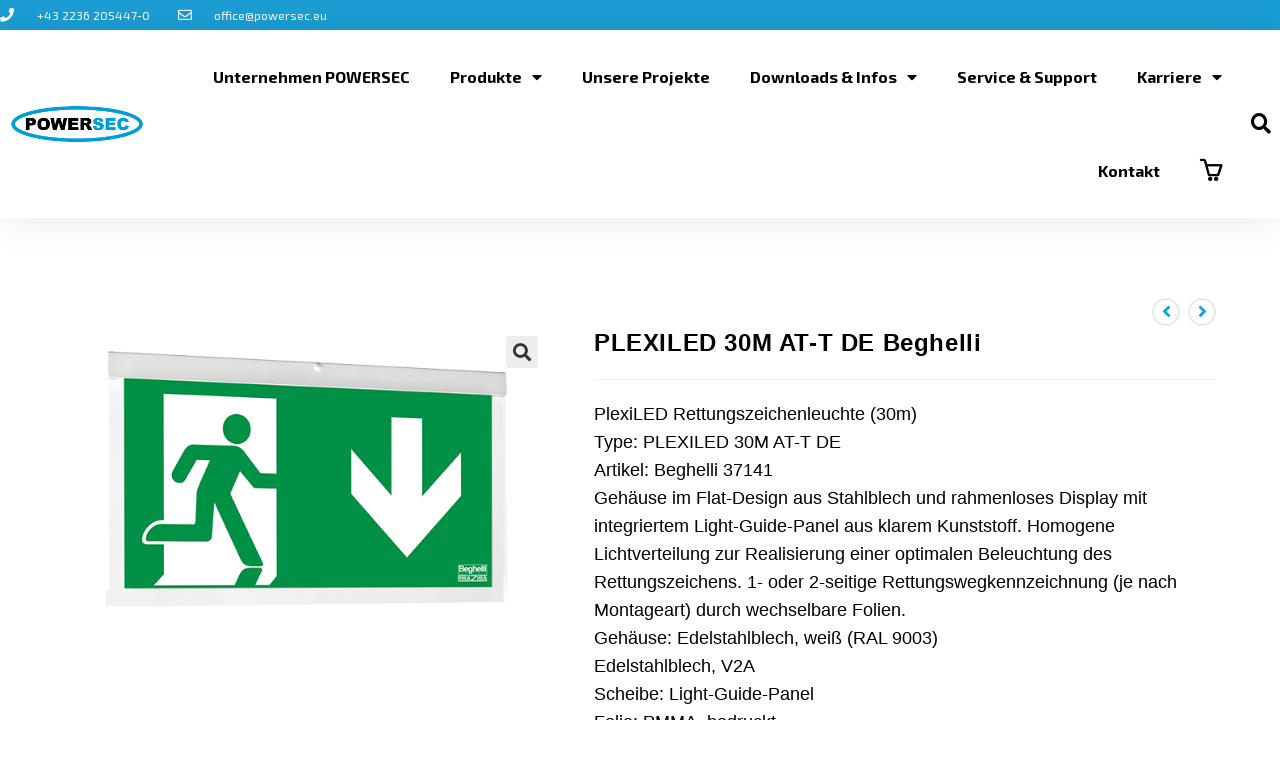

--- FILE ---
content_type: text/html; charset=UTF-8
request_url: https://powersec.eu/produkte/plexiled-30m-at-t-de/
body_size: 25231
content:
<!DOCTYPE html>
<html class="html" lang="de">
<head>
<meta charset="UTF-8">
<link rel="profile" href="https://gmpg.org/xfn/11">
<meta name='robots' content='index, follow, max-image-preview:large, max-snippet:-1, max-video-preview:-1' />
<!-- Google Tag Manager for WordPress by gtm4wp.com -->
<script data-cfasync="false" data-pagespeed-no-defer>
var gtm4wp_datalayer_name = "dataLayer";
var dataLayer = dataLayer || [];
</script>
<!-- End Google Tag Manager for WordPress by gtm4wp.com --><meta name="viewport" content="width=device-width, initial-scale=1">
<!-- This site is optimized with the Yoast SEO plugin v20.7 - https://yoast.com/wordpress/plugins/seo/ -->
<title>PLEXILED 30M AT-T DE Beghelli &ndash; POWERSEC GmbH</title>
<link rel="canonical" href="https://powersec.eu/produkte/plexiled-30m-at-t-de/" />
<meta property="og:locale" content="de_DE" />
<meta property="og:type" content="article" />
<meta property="og:title" content="PLEXILED 30M AT-T DE Beghelli &ndash; POWERSEC GmbH" />
<meta property="og:description" content="PlexiLED Rettungszeichenleuchte (30m) Type: PLEXILED 30M AT-T DE Artikel: Beghelli 37141 Gehäuse im Flat-Design aus Stahlblech und rahmenloses Display mit integriertem Light-Guide-Panel aus klarem Kunststoff. Homogene Lichtverteilung zur Realisierung einer optimalen Beleuchtung des Rettungszeichens. 1- oder 2-seitige Rettungswegkennzeichnung (je nach Montageart) durch wechselbare Folien. Gehäuse: Edelstahlblech, weiß (RAL 9003) Edelstahlblech, V2A Scheibe: Light-Guide-Panel Folie: PMMA, bedruckt Technologie: Einzelakkuleuchte mit Autotest Erkennungsweite: 30m Montageart: Deckeneinbau Schutzart: IP20" />
<meta property="og:url" content="https://powersec.eu/produkte/plexiled-30m-at-t-de/" />
<meta property="og:site_name" content="POWERSEC GmbH" />
<meta property="article:modified_time" content="2020-05-26T14:47:18+00:00" />
<meta property="og:image" content="https://powersec.eu/wp-content/uploads/2020/04/Beghelli_Plexiled_4_web.jpg" />
<meta property="og:image:width" content="600" />
<meta property="og:image:height" content="400" />
<meta property="og:image:type" content="image/jpeg" />
<meta name="twitter:card" content="summary_large_image" />
<script type="application/ld+json" class="yoast-schema-graph">{"@context":"https://schema.org","@graph":[{"@type":"WebPage","@id":"https://powersec.eu/produkte/plexiled-30m-at-t-de/","url":"https://powersec.eu/produkte/plexiled-30m-at-t-de/","name":"PLEXILED 30M AT-T DE Beghelli &ndash; POWERSEC GmbH","isPartOf":{"@id":"https://powersec.eu/#website"},"primaryImageOfPage":{"@id":"https://powersec.eu/produkte/plexiled-30m-at-t-de/#primaryimage"},"image":{"@id":"https://powersec.eu/produkte/plexiled-30m-at-t-de/#primaryimage"},"thumbnailUrl":"https://powersec.eu/wp-content/uploads/2020/04/Beghelli_Plexiled_4_web.jpg","datePublished":"2020-04-02T12:53:40+00:00","dateModified":"2020-05-26T14:47:18+00:00","breadcrumb":{"@id":"https://powersec.eu/produkte/plexiled-30m-at-t-de/#breadcrumb"},"inLanguage":"de","potentialAction":[{"@type":"ReadAction","target":["https://powersec.eu/produkte/plexiled-30m-at-t-de/"]}]},{"@type":"ImageObject","inLanguage":"de","@id":"https://powersec.eu/produkte/plexiled-30m-at-t-de/#primaryimage","url":"https://powersec.eu/wp-content/uploads/2020/04/Beghelli_Plexiled_4_web.jpg","contentUrl":"https://powersec.eu/wp-content/uploads/2020/04/Beghelli_Plexiled_4_web.jpg","width":600,"height":400},{"@type":"BreadcrumbList","@id":"https://powersec.eu/produkte/plexiled-30m-at-t-de/#breadcrumb","itemListElement":[{"@type":"ListItem","position":1,"name":"Startseite","item":"https://powersec.eu/"},{"@type":"ListItem","position":2,"name":"Produkte","item":"https://powersec.eu/produkte/"},{"@type":"ListItem","position":3,"name":"PLEXILED 30M AT-T DE Beghelli"}]},{"@type":"WebSite","@id":"https://powersec.eu/#website","url":"https://powersec.eu/","name":"POWERSEC GmbH","description":"Weil Sicherheit entscheidet","publisher":{"@id":"https://powersec.eu/#organization"},"potentialAction":[{"@type":"SearchAction","target":{"@type":"EntryPoint","urlTemplate":"https://powersec.eu/?s={search_term_string}"},"query-input":"required name=search_term_string"}],"inLanguage":"de"},{"@type":"Organization","@id":"https://powersec.eu/#organization","name":"POWERSEC","url":"https://powersec.eu/","logo":{"@type":"ImageObject","inLanguage":"de","@id":"https://powersec.eu/#/schema/logo/image/","url":"https://powersec.eu/wp-content/uploads/2019/04/POWERSEC-logo-white-w300.png","contentUrl":"https://powersec.eu/wp-content/uploads/2019/04/POWERSEC-logo-white-w300.png","width":600,"height":168,"caption":"POWERSEC"},"image":{"@id":"https://powersec.eu/#/schema/logo/image/"}}]}</script>
<!-- / Yoast SEO plugin. -->
<link rel='dns-prefetch' href='//fonts.googleapis.com' />
<link rel="alternate" type="application/rss+xml" title="POWERSEC GmbH &raquo; Feed" href="https://powersec.eu/feed/" />
<!-- <link rel='stylesheet' id='font-awesome-css' href='https://powersec.eu/wp-content/themes/oceanwp/assets/fonts/fontawesome/css/all.min.css?ver=5.15.1' media='all' /> -->
<link rel="stylesheet" type="text/css" href="//powersec.eu/wp-content/cache/wpfc-minified/kpoesu21/41ae0.css" media="all"/>
<style id='font-awesome-inline-css'>
[data-font="FontAwesome"]:before {font-family: 'FontAwesome' !important;content: attr(data-icon) !important;speak: none !important;font-weight: normal !important;font-variant: normal !important;text-transform: none !important;line-height: 1 !important;font-style: normal !important;-webkit-font-smoothing: antialiased !important;-moz-osx-font-smoothing: grayscale !important;}
</style>
<!-- <link rel='stylesheet' id='berocket_aapf_widget-style-css' href='https://powersec.eu/wp-content/plugins/woocommerce-ajax-filters/assets/frontend/css/fullmain.min.css?ver=1.6.4.1' media='all' /> -->
<!-- <link rel='stylesheet' id='wp-block-library-css' href='https://powersec.eu/wp-includes/css/dist/block-library/style.min.css?ver=6.2.8' media='all' /> -->
<link rel="stylesheet" type="text/css" href="//powersec.eu/wp-content/cache/wpfc-minified/7nznvkrb/41ae0.css" media="all"/>
<style id='wp-block-library-theme-inline-css'>
.wp-block-audio figcaption{color:#555;font-size:13px;text-align:center}.is-dark-theme .wp-block-audio figcaption{color:hsla(0,0%,100%,.65)}.wp-block-audio{margin:0 0 1em}.wp-block-code{border:1px solid #ccc;border-radius:4px;font-family:Menlo,Consolas,monaco,monospace;padding:.8em 1em}.wp-block-embed figcaption{color:#555;font-size:13px;text-align:center}.is-dark-theme .wp-block-embed figcaption{color:hsla(0,0%,100%,.65)}.wp-block-embed{margin:0 0 1em}.blocks-gallery-caption{color:#555;font-size:13px;text-align:center}.is-dark-theme .blocks-gallery-caption{color:hsla(0,0%,100%,.65)}.wp-block-image figcaption{color:#555;font-size:13px;text-align:center}.is-dark-theme .wp-block-image figcaption{color:hsla(0,0%,100%,.65)}.wp-block-image{margin:0 0 1em}.wp-block-pullquote{border-bottom:4px solid;border-top:4px solid;color:currentColor;margin-bottom:1.75em}.wp-block-pullquote cite,.wp-block-pullquote footer,.wp-block-pullquote__citation{color:currentColor;font-size:.8125em;font-style:normal;text-transform:uppercase}.wp-block-quote{border-left:.25em solid;margin:0 0 1.75em;padding-left:1em}.wp-block-quote cite,.wp-block-quote footer{color:currentColor;font-size:.8125em;font-style:normal;position:relative}.wp-block-quote.has-text-align-right{border-left:none;border-right:.25em solid;padding-left:0;padding-right:1em}.wp-block-quote.has-text-align-center{border:none;padding-left:0}.wp-block-quote.is-large,.wp-block-quote.is-style-large,.wp-block-quote.is-style-plain{border:none}.wp-block-search .wp-block-search__label{font-weight:700}.wp-block-search__button{border:1px solid #ccc;padding:.375em .625em}:where(.wp-block-group.has-background){padding:1.25em 2.375em}.wp-block-separator.has-css-opacity{opacity:.4}.wp-block-separator{border:none;border-bottom:2px solid;margin-left:auto;margin-right:auto}.wp-block-separator.has-alpha-channel-opacity{opacity:1}.wp-block-separator:not(.is-style-wide):not(.is-style-dots){width:100px}.wp-block-separator.has-background:not(.is-style-dots){border-bottom:none;height:1px}.wp-block-separator.has-background:not(.is-style-wide):not(.is-style-dots){height:2px}.wp-block-table{margin:0 0 1em}.wp-block-table td,.wp-block-table th{word-break:normal}.wp-block-table figcaption{color:#555;font-size:13px;text-align:center}.is-dark-theme .wp-block-table figcaption{color:hsla(0,0%,100%,.65)}.wp-block-video figcaption{color:#555;font-size:13px;text-align:center}.is-dark-theme .wp-block-video figcaption{color:hsla(0,0%,100%,.65)}.wp-block-video{margin:0 0 1em}.wp-block-template-part.has-background{margin-bottom:0;margin-top:0;padding:1.25em 2.375em}
</style>
<!-- <link rel='stylesheet' id='wc-blocks-vendors-style-css' href='https://powersec.eu/wp-content/plugins/woocommerce/packages/woocommerce-blocks/build/wc-blocks-vendors-style.css?ver=9.8.5' media='all' /> -->
<!-- <link rel='stylesheet' id='wc-blocks-style-css' href='https://powersec.eu/wp-content/plugins/woocommerce/packages/woocommerce-blocks/build/wc-blocks-style.css?ver=9.8.5' media='all' /> -->
<!-- <link rel='stylesheet' id='classic-theme-styles-css' href='https://powersec.eu/wp-includes/css/classic-themes.min.css?ver=6.2.8' media='all' /> -->
<link rel="stylesheet" type="text/css" href="//powersec.eu/wp-content/cache/wpfc-minified/8apxxex8/41ae0.css" media="all"/>
<style id='global-styles-inline-css'>
body{--wp--preset--color--black: #000000;--wp--preset--color--cyan-bluish-gray: #abb8c3;--wp--preset--color--white: #ffffff;--wp--preset--color--pale-pink: #f78da7;--wp--preset--color--vivid-red: #cf2e2e;--wp--preset--color--luminous-vivid-orange: #ff6900;--wp--preset--color--luminous-vivid-amber: #fcb900;--wp--preset--color--light-green-cyan: #7bdcb5;--wp--preset--color--vivid-green-cyan: #00d084;--wp--preset--color--pale-cyan-blue: #8ed1fc;--wp--preset--color--vivid-cyan-blue: #0693e3;--wp--preset--color--vivid-purple: #9b51e0;--wp--preset--gradient--vivid-cyan-blue-to-vivid-purple: linear-gradient(135deg,rgba(6,147,227,1) 0%,rgb(155,81,224) 100%);--wp--preset--gradient--light-green-cyan-to-vivid-green-cyan: linear-gradient(135deg,rgb(122,220,180) 0%,rgb(0,208,130) 100%);--wp--preset--gradient--luminous-vivid-amber-to-luminous-vivid-orange: linear-gradient(135deg,rgba(252,185,0,1) 0%,rgba(255,105,0,1) 100%);--wp--preset--gradient--luminous-vivid-orange-to-vivid-red: linear-gradient(135deg,rgba(255,105,0,1) 0%,rgb(207,46,46) 100%);--wp--preset--gradient--very-light-gray-to-cyan-bluish-gray: linear-gradient(135deg,rgb(238,238,238) 0%,rgb(169,184,195) 100%);--wp--preset--gradient--cool-to-warm-spectrum: linear-gradient(135deg,rgb(74,234,220) 0%,rgb(151,120,209) 20%,rgb(207,42,186) 40%,rgb(238,44,130) 60%,rgb(251,105,98) 80%,rgb(254,248,76) 100%);--wp--preset--gradient--blush-light-purple: linear-gradient(135deg,rgb(255,206,236) 0%,rgb(152,150,240) 100%);--wp--preset--gradient--blush-bordeaux: linear-gradient(135deg,rgb(254,205,165) 0%,rgb(254,45,45) 50%,rgb(107,0,62) 100%);--wp--preset--gradient--luminous-dusk: linear-gradient(135deg,rgb(255,203,112) 0%,rgb(199,81,192) 50%,rgb(65,88,208) 100%);--wp--preset--gradient--pale-ocean: linear-gradient(135deg,rgb(255,245,203) 0%,rgb(182,227,212) 50%,rgb(51,167,181) 100%);--wp--preset--gradient--electric-grass: linear-gradient(135deg,rgb(202,248,128) 0%,rgb(113,206,126) 100%);--wp--preset--gradient--midnight: linear-gradient(135deg,rgb(2,3,129) 0%,rgb(40,116,252) 100%);--wp--preset--duotone--dark-grayscale: url('#wp-duotone-dark-grayscale');--wp--preset--duotone--grayscale: url('#wp-duotone-grayscale');--wp--preset--duotone--purple-yellow: url('#wp-duotone-purple-yellow');--wp--preset--duotone--blue-red: url('#wp-duotone-blue-red');--wp--preset--duotone--midnight: url('#wp-duotone-midnight');--wp--preset--duotone--magenta-yellow: url('#wp-duotone-magenta-yellow');--wp--preset--duotone--purple-green: url('#wp-duotone-purple-green');--wp--preset--duotone--blue-orange: url('#wp-duotone-blue-orange');--wp--preset--font-size--small: 13px;--wp--preset--font-size--medium: 20px;--wp--preset--font-size--large: 36px;--wp--preset--font-size--x-large: 42px;--wp--preset--spacing--20: 0.44rem;--wp--preset--spacing--30: 0.67rem;--wp--preset--spacing--40: 1rem;--wp--preset--spacing--50: 1.5rem;--wp--preset--spacing--60: 2.25rem;--wp--preset--spacing--70: 3.38rem;--wp--preset--spacing--80: 5.06rem;--wp--preset--shadow--natural: 6px 6px 9px rgba(0, 0, 0, 0.2);--wp--preset--shadow--deep: 12px 12px 50px rgba(0, 0, 0, 0.4);--wp--preset--shadow--sharp: 6px 6px 0px rgba(0, 0, 0, 0.2);--wp--preset--shadow--outlined: 6px 6px 0px -3px rgba(255, 255, 255, 1), 6px 6px rgba(0, 0, 0, 1);--wp--preset--shadow--crisp: 6px 6px 0px rgba(0, 0, 0, 1);}:where(.is-layout-flex){gap: 0.5em;}body .is-layout-flow > .alignleft{float: left;margin-inline-start: 0;margin-inline-end: 2em;}body .is-layout-flow > .alignright{float: right;margin-inline-start: 2em;margin-inline-end: 0;}body .is-layout-flow > .aligncenter{margin-left: auto !important;margin-right: auto !important;}body .is-layout-constrained > .alignleft{float: left;margin-inline-start: 0;margin-inline-end: 2em;}body .is-layout-constrained > .alignright{float: right;margin-inline-start: 2em;margin-inline-end: 0;}body .is-layout-constrained > .aligncenter{margin-left: auto !important;margin-right: auto !important;}body .is-layout-constrained > :where(:not(.alignleft):not(.alignright):not(.alignfull)){max-width: var(--wp--style--global--content-size);margin-left: auto !important;margin-right: auto !important;}body .is-layout-constrained > .alignwide{max-width: var(--wp--style--global--wide-size);}body .is-layout-flex{display: flex;}body .is-layout-flex{flex-wrap: wrap;align-items: center;}body .is-layout-flex > *{margin: 0;}:where(.wp-block-columns.is-layout-flex){gap: 2em;}.has-black-color{color: var(--wp--preset--color--black) !important;}.has-cyan-bluish-gray-color{color: var(--wp--preset--color--cyan-bluish-gray) !important;}.has-white-color{color: var(--wp--preset--color--white) !important;}.has-pale-pink-color{color: var(--wp--preset--color--pale-pink) !important;}.has-vivid-red-color{color: var(--wp--preset--color--vivid-red) !important;}.has-luminous-vivid-orange-color{color: var(--wp--preset--color--luminous-vivid-orange) !important;}.has-luminous-vivid-amber-color{color: var(--wp--preset--color--luminous-vivid-amber) !important;}.has-light-green-cyan-color{color: var(--wp--preset--color--light-green-cyan) !important;}.has-vivid-green-cyan-color{color: var(--wp--preset--color--vivid-green-cyan) !important;}.has-pale-cyan-blue-color{color: var(--wp--preset--color--pale-cyan-blue) !important;}.has-vivid-cyan-blue-color{color: var(--wp--preset--color--vivid-cyan-blue) !important;}.has-vivid-purple-color{color: var(--wp--preset--color--vivid-purple) !important;}.has-black-background-color{background-color: var(--wp--preset--color--black) !important;}.has-cyan-bluish-gray-background-color{background-color: var(--wp--preset--color--cyan-bluish-gray) !important;}.has-white-background-color{background-color: var(--wp--preset--color--white) !important;}.has-pale-pink-background-color{background-color: var(--wp--preset--color--pale-pink) !important;}.has-vivid-red-background-color{background-color: var(--wp--preset--color--vivid-red) !important;}.has-luminous-vivid-orange-background-color{background-color: var(--wp--preset--color--luminous-vivid-orange) !important;}.has-luminous-vivid-amber-background-color{background-color: var(--wp--preset--color--luminous-vivid-amber) !important;}.has-light-green-cyan-background-color{background-color: var(--wp--preset--color--light-green-cyan) !important;}.has-vivid-green-cyan-background-color{background-color: var(--wp--preset--color--vivid-green-cyan) !important;}.has-pale-cyan-blue-background-color{background-color: var(--wp--preset--color--pale-cyan-blue) !important;}.has-vivid-cyan-blue-background-color{background-color: var(--wp--preset--color--vivid-cyan-blue) !important;}.has-vivid-purple-background-color{background-color: var(--wp--preset--color--vivid-purple) !important;}.has-black-border-color{border-color: var(--wp--preset--color--black) !important;}.has-cyan-bluish-gray-border-color{border-color: var(--wp--preset--color--cyan-bluish-gray) !important;}.has-white-border-color{border-color: var(--wp--preset--color--white) !important;}.has-pale-pink-border-color{border-color: var(--wp--preset--color--pale-pink) !important;}.has-vivid-red-border-color{border-color: var(--wp--preset--color--vivid-red) !important;}.has-luminous-vivid-orange-border-color{border-color: var(--wp--preset--color--luminous-vivid-orange) !important;}.has-luminous-vivid-amber-border-color{border-color: var(--wp--preset--color--luminous-vivid-amber) !important;}.has-light-green-cyan-border-color{border-color: var(--wp--preset--color--light-green-cyan) !important;}.has-vivid-green-cyan-border-color{border-color: var(--wp--preset--color--vivid-green-cyan) !important;}.has-pale-cyan-blue-border-color{border-color: var(--wp--preset--color--pale-cyan-blue) !important;}.has-vivid-cyan-blue-border-color{border-color: var(--wp--preset--color--vivid-cyan-blue) !important;}.has-vivid-purple-border-color{border-color: var(--wp--preset--color--vivid-purple) !important;}.has-vivid-cyan-blue-to-vivid-purple-gradient-background{background: var(--wp--preset--gradient--vivid-cyan-blue-to-vivid-purple) !important;}.has-light-green-cyan-to-vivid-green-cyan-gradient-background{background: var(--wp--preset--gradient--light-green-cyan-to-vivid-green-cyan) !important;}.has-luminous-vivid-amber-to-luminous-vivid-orange-gradient-background{background: var(--wp--preset--gradient--luminous-vivid-amber-to-luminous-vivid-orange) !important;}.has-luminous-vivid-orange-to-vivid-red-gradient-background{background: var(--wp--preset--gradient--luminous-vivid-orange-to-vivid-red) !important;}.has-very-light-gray-to-cyan-bluish-gray-gradient-background{background: var(--wp--preset--gradient--very-light-gray-to-cyan-bluish-gray) !important;}.has-cool-to-warm-spectrum-gradient-background{background: var(--wp--preset--gradient--cool-to-warm-spectrum) !important;}.has-blush-light-purple-gradient-background{background: var(--wp--preset--gradient--blush-light-purple) !important;}.has-blush-bordeaux-gradient-background{background: var(--wp--preset--gradient--blush-bordeaux) !important;}.has-luminous-dusk-gradient-background{background: var(--wp--preset--gradient--luminous-dusk) !important;}.has-pale-ocean-gradient-background{background: var(--wp--preset--gradient--pale-ocean) !important;}.has-electric-grass-gradient-background{background: var(--wp--preset--gradient--electric-grass) !important;}.has-midnight-gradient-background{background: var(--wp--preset--gradient--midnight) !important;}.has-small-font-size{font-size: var(--wp--preset--font-size--small) !important;}.has-medium-font-size{font-size: var(--wp--preset--font-size--medium) !important;}.has-large-font-size{font-size: var(--wp--preset--font-size--large) !important;}.has-x-large-font-size{font-size: var(--wp--preset--font-size--x-large) !important;}
.wp-block-navigation a:where(:not(.wp-element-button)){color: inherit;}
:where(.wp-block-columns.is-layout-flex){gap: 2em;}
.wp-block-pullquote{font-size: 1.5em;line-height: 1.6;}
</style>
<!-- <link rel='stylesheet' id='contact-form-7-css' href='https://powersec.eu/wp-content/plugins/contact-form-7/includes/css/styles.css?ver=5.7.6' media='all' /> -->
<!-- <link rel='stylesheet' id='photoswipe-css' href='https://powersec.eu/wp-content/plugins/woocommerce/assets/css/photoswipe/photoswipe.min.css?ver=7.6.1' media='all' /> -->
<!-- <link rel='stylesheet' id='photoswipe-default-skin-css' href='https://powersec.eu/wp-content/plugins/woocommerce/assets/css/photoswipe/default-skin/default-skin.min.css?ver=7.6.1' media='all' /> -->
<link rel="stylesheet" type="text/css" href="//powersec.eu/wp-content/cache/wpfc-minified/fi1kv7ho/41mya.css" media="all"/>
<style id='woocommerce-inline-inline-css'>
.woocommerce form .form-row .required { visibility: visible; }
</style>
<!-- <link rel='stylesheet' id='yith_ywraq_frontend-css' href='https://powersec.eu/wp-content/plugins/yith-woocommerce-request-a-quote/assets/css/frontend.css?ver=2.21.0' media='all' /> -->
<link rel="stylesheet" type="text/css" href="//powersec.eu/wp-content/cache/wpfc-minified/q4zqlduo/41ae0.css" media="all"/>
<style id='yith_ywraq_frontend-inline-css'>
.woocommerce .add-request-quote-button.button, .woocommerce .add-request-quote-button-addons.button, .yith-wceop-ywraq-button-wrapper .add-request-quote-button.button, .yith-wceop-ywraq-button-wrapper .add-request-quote-button-addons.button{
background-color: #0066b4!important;
color: #ffffff!important;
}
.woocommerce .add-request-quote-button.button:hover,  .woocommerce .add-request-quote-button-addons.button:hover,.yith-wceop-ywraq-button-wrapper .add-request-quote-button.button:hover,  .yith-wceop-ywraq-button-wrapper .add-request-quote-button-addons.button:hover{
background-color: #044a80!important;
color: #ffffff!important;
}
.cart button.single_add_to_cart_button{
display:none!important;
}
</style>
<!-- <link rel='stylesheet' id='oceanwp-style-css' href='https://powersec.eu/wp-content/themes/oceanwp/assets/css/style.min.css?ver=1.0' media='all' /> -->
<!-- <link rel='stylesheet' id='child-style-css' href='https://powersec.eu/wp-content/themes/powersec-1/style.css?ver=6.2.8' media='all' /> -->
<!-- <link rel='stylesheet' id='oceanwp-woo-mini-cart-css' href='https://powersec.eu/wp-content/themes/oceanwp/assets/css/woo/woo-mini-cart.min.css?ver=6.2.8' media='all' /> -->
<!-- <link rel='stylesheet' id='simple-line-icons-css' href='https://powersec.eu/wp-content/themes/oceanwp/assets/css/third/simple-line-icons.min.css?ver=2.4.0' media='all' /> -->
<link rel="stylesheet" type="text/css" href="//powersec.eu/wp-content/cache/wpfc-minified/g22dk459/41ae0.css" media="all"/>
<link rel='stylesheet' id='oceanwp-google-font-exo-2-css' href='//fonts.googleapis.com/css?family=Exo+2%3A100%2C200%2C300%2C400%2C500%2C600%2C700%2C800%2C900%2C100i%2C200i%2C300i%2C400i%2C500i%2C600i%2C700i%2C800i%2C900i&#038;subset=latin&#038;display=swap&#038;ver=6.2.8' media='all' />
<!-- <link rel='stylesheet' id='elementor-icons-css' href='https://powersec.eu/wp-content/plugins/elementor/assets/lib/eicons/css/elementor-icons.min.css?ver=5.20.0' media='all' /> -->
<!-- <link rel='stylesheet' id='elementor-frontend-legacy-css' href='https://powersec.eu/wp-content/uploads/elementor/css/custom-frontend-legacy.min.css?ver=3.13.2' media='all' /> -->
<!-- <link rel='stylesheet' id='elementor-frontend-css' href='https://powersec.eu/wp-content/uploads/elementor/css/custom-frontend.min.css?ver=1756298990' media='all' /> -->
<!-- <link rel='stylesheet' id='swiper-css' href='https://powersec.eu/wp-content/plugins/elementor/assets/lib/swiper/css/swiper.min.css?ver=5.3.6' media='all' /> -->
<link rel="stylesheet" type="text/css" href="//powersec.eu/wp-content/cache/wpfc-minified/8imkubxb/4pky1.css" media="all"/>
<link rel='stylesheet' id='elementor-post-4158-css' href='https://powersec.eu/wp-content/uploads/elementor/css/post-4158.css?ver=1761285915' media='all' />
<!-- <link rel='stylesheet' id='elementor-pro-css' href='https://powersec.eu/wp-content/uploads/elementor/css/custom-pro-frontend.min.css?ver=1756298990' media='all' /> -->
<!-- <link rel='stylesheet' id='font-awesome-5-all-css' href='https://powersec.eu/wp-content/plugins/elementor/assets/lib/font-awesome/css/all.min.css?ver=3.13.2' media='all' /> -->
<!-- <link rel='stylesheet' id='font-awesome-4-shim-css' href='https://powersec.eu/wp-content/plugins/elementor/assets/lib/font-awesome/css/v4-shims.min.css?ver=3.13.2' media='all' /> -->
<!-- <link rel='stylesheet' id='elementor-global-css' href='https://powersec.eu/wp-content/uploads/elementor/css/global.css?ver=1756298991' media='all' /> -->
<link rel="stylesheet" type="text/css" href="//powersec.eu/wp-content/cache/wpfc-minified/2cv201l4/4pky1.css" media="all"/>
<link rel='stylesheet' id='elementor-post-667-css' href='https://powersec.eu/wp-content/uploads/elementor/css/post-667.css?ver=1761287317' media='all' />
<!-- <link rel='stylesheet' id='borlabs-cookie-css' href='https://powersec.eu/wp-content/cache/borlabs-cookie/borlabs-cookie_1_de.css?ver=2.2.63-18' media='all' /> -->
<!-- <link rel='stylesheet' id='oceanwp-woocommerce-css' href='https://powersec.eu/wp-content/themes/oceanwp/assets/css/woo/woocommerce.min.css?ver=6.2.8' media='all' /> -->
<!-- <link rel='stylesheet' id='oceanwp-woo-star-font-css' href='https://powersec.eu/wp-content/themes/oceanwp/assets/css/woo/woo-star-font.min.css?ver=6.2.8' media='all' /> -->
<!-- <link rel='stylesheet' id='eael-general-css' href='https://powersec.eu/wp-content/plugins/essential-addons-for-elementor-lite/assets/front-end/css/view/general.min.css?ver=5.7.2' media='all' /> -->
<!-- <link rel='stylesheet' id='oe-widgets-style-css' href='https://powersec.eu/wp-content/plugins/ocean-extra/assets/css/widgets.css?ver=6.2.8' media='all' /> -->
<link rel="stylesheet" type="text/css" href="//powersec.eu/wp-content/cache/wpfc-minified/mat6hxjt/41b0d.css" media="all"/>
<link rel='stylesheet' id='google-fonts-1-css' href='https://fonts.googleapis.com/css?family=Exo+2%3A100%2C100italic%2C200%2C200italic%2C300%2C300italic%2C400%2C400italic%2C500%2C500italic%2C600%2C600italic%2C700%2C700italic%2C800%2C800italic%2C900%2C900italic&#038;display=auto&#038;ver=6.2.8' media='all' />
<!-- <link rel='stylesheet' id='elementor-icons-shared-0-css' href='https://powersec.eu/wp-content/plugins/elementor/assets/lib/font-awesome/css/fontawesome.min.css?ver=5.15.3' media='all' /> -->
<!-- <link rel='stylesheet' id='elementor-icons-fa-solid-css' href='https://powersec.eu/wp-content/plugins/elementor/assets/lib/font-awesome/css/solid.min.css?ver=5.15.3' media='all' /> -->
<link rel="stylesheet" type="text/css" href="//powersec.eu/wp-content/cache/wpfc-minified/mnmr1jvk/41ae0.css" media="all"/>
<link rel="preconnect" href="https://fonts.gstatic.com/" crossorigin><script src='//powersec.eu/wp-content/cache/wpfc-minified/86lz0w8n/41ae0.js' type="text/javascript"></script>
<!-- <script src='https://powersec.eu/wp-includes/js/jquery/jquery.min.js?ver=3.6.4' id='jquery-core-js'></script> -->
<!-- <script src='https://powersec.eu/wp-includes/js/jquery/jquery-migrate.min.js?ver=3.4.0' id='jquery-migrate-js'></script> -->
<!-- <script src='https://powersec.eu/wp-content/plugins/elementor/assets/lib/font-awesome/js/v4-shims.min.js?ver=3.13.2' id='font-awesome-4-shim-js'></script> -->
<link rel="https://api.w.org/" href="https://powersec.eu/wp-json/" /><link rel="alternate" type="application/json" href="https://powersec.eu/wp-json/wp/v3/product/3390" /><link rel="EditURI" type="application/rsd+xml" title="RSD" href="https://powersec.eu/xmlrpc.php?rsd" />
<link rel="wlwmanifest" type="application/wlwmanifest+xml" href="https://powersec.eu/wp-includes/wlwmanifest.xml" />
<meta name="generator" content="WordPress 6.2.8" />
<meta name="generator" content="WooCommerce 7.6.1" />
<link rel='shortlink' href='https://powersec.eu/?p=3390' />
<link rel="alternate" type="application/json+oembed" href="https://powersec.eu/wp-json/oembed/1.0/embed?url=https%3A%2F%2Fpowersec.eu%2Fprodukte%2Fplexiled-30m-at-t-de%2F" />
<link rel="alternate" type="text/xml+oembed" href="https://powersec.eu/wp-json/oembed/1.0/embed?url=https%3A%2F%2Fpowersec.eu%2Fprodukte%2Fplexiled-30m-at-t-de%2F&#038;format=xml" />
<style></style>
<!-- Google Tag Manager for WordPress by gtm4wp.com -->
<!-- GTM Container placement set to automatic -->
<script data-cfasync="false" data-pagespeed-no-defer type="text/javascript">
var dataLayer_content = {"pagePostType":"product","pagePostType2":"single-product","pagePostAuthor":"telenova"};
dataLayer.push( dataLayer_content );
</script>
<script data-cfasync="false">
(function(w,d,s,l,i){w[l]=w[l]||[];w[l].push({'gtm.start':
new Date().getTime(),event:'gtm.js'});var f=d.getElementsByTagName(s)[0],
j=d.createElement(s),dl=l!='dataLayer'?'&l='+l:'';j.async=true;j.src=
'//www.googletagmanager.com/gtm.'+'js?id='+i+dl;f.parentNode.insertBefore(j,f);
})(window,document,'script','dataLayer','GTM-NVH2QDT');
</script>
<!-- End Google Tag Manager -->
<!-- End Google Tag Manager for WordPress by gtm4wp.com -->  <script type="text/javascript">
var gaProperty = 'UA-30342259-1';
var disableStr = 'ga-disable-' + gaProperty;
if (document.cookie.indexOf(disableStr + '=true') > -1) {
window[disableStr] = true;
}
function gaOptout() {
document.cookie = disableStr + '=true; expires=Thu, 31 Dec 2099 23:59:59 UTC; path=/';
window[disableStr] = true;
}
</script> 
<script>
(function(i,s,o,g,r,a,m){i['GoogleAnalyticsObject']=r;i[r]=i[r]||function(){
(i[r].q=i[r].q||[]).push(arguments)},i[r].l=1*new Date();a=s.createElement(o),
m=s.getElementsByTagName(o)[0];a.async=1;a.src=g;m.parentNode.insertBefore(a,m)
})(window,document,'script','https://www.google-analytics.com/analytics.js','ga');
ga('create', 'UA-30342259-1', 'auto');
ga('set', 'anonymizeIP', true);
ga('send', 'pageview');
</script>
<noscript><style>.woocommerce-product-gallery{ opacity: 1 !important; }</style></noscript>
<meta name="generator" content="Elementor 3.13.2; features: a11y_improvements, additional_custom_breakpoints; settings: css_print_method-external, google_font-enabled, font_display-auto">
<link rel="icon" href="https://powersec.eu/wp-content/uploads/2019/04/POWERSEC-favicon-100x100.png" sizes="32x32" />
<link rel="icon" href="https://powersec.eu/wp-content/uploads/2019/04/POWERSEC-favicon-300x300.png" sizes="192x192" />
<link rel="apple-touch-icon" href="https://powersec.eu/wp-content/uploads/2019/04/POWERSEC-favicon-300x300.png" />
<meta name="msapplication-TileImage" content="https://powersec.eu/wp-content/uploads/2019/04/POWERSEC-favicon-300x300.png" />
<!-- OceanWP CSS -->
<style type="text/css">
/* General CSS */.woocommerce-MyAccount-navigation ul li a:before,.woocommerce-checkout .woocommerce-info a,.woocommerce-checkout #payment ul.payment_methods .wc_payment_method>input[type=radio]:first-child:checked+label:before,.woocommerce-checkout #payment .payment_method_paypal .about_paypal,.woocommerce ul.products li.product li.category a:hover,.woocommerce ul.products li.product .button:hover,.woocommerce ul.products li.product .product-inner .added_to_cart:hover,.product_meta .posted_in a:hover,.product_meta .tagged_as a:hover,.woocommerce div.product .woocommerce-tabs ul.tabs li a:hover,.woocommerce div.product .woocommerce-tabs ul.tabs li.active a,.woocommerce .oceanwp-grid-list a.active,.woocommerce .oceanwp-grid-list a:hover,.woocommerce .oceanwp-off-canvas-filter:hover,.widget_shopping_cart ul.cart_list li .owp-grid-wrap .owp-grid a.remove:hover,.widget_product_categories li a:hover ~ .count,.widget_layered_nav li a:hover ~ .count,.woocommerce ul.products li.product:not(.product-category) .woo-entry-buttons li a:hover,a:hover,a.light:hover,.theme-heading .text::before,.theme-heading .text::after,#top-bar-content >a:hover,#top-bar-social li.oceanwp-email a:hover,#site-navigation-wrap .dropdown-menu >li >a:hover,#site-header.medium-header #medium-searchform button:hover,.oceanwp-mobile-menu-icon a:hover,.blog-entry.post .blog-entry-header .entry-title a:hover,.blog-entry.post .blog-entry-readmore a:hover,.blog-entry.thumbnail-entry .blog-entry-category a,ul.meta li a:hover,.dropcap,.single nav.post-navigation .nav-links .title,body .related-post-title a:hover,body #wp-calendar caption,body .contact-info-widget.default i,body .contact-info-widget.big-icons i,body .custom-links-widget .oceanwp-custom-links li a:hover,body .custom-links-widget .oceanwp-custom-links li a:hover:before,body .posts-thumbnails-widget li a:hover,body .social-widget li.oceanwp-email a:hover,.comment-author .comment-meta .comment-reply-link,#respond #cancel-comment-reply-link:hover,#footer-widgets .footer-box a:hover,#footer-bottom a:hover,#footer-bottom #footer-bottom-menu a:hover,.sidr a:hover,.sidr-class-dropdown-toggle:hover,.sidr-class-menu-item-has-children.active >a,.sidr-class-menu-item-has-children.active >a >.sidr-class-dropdown-toggle,input[type=checkbox]:checked:before{color:#1b9ed5}.woocommerce .oceanwp-grid-list a.active .owp-icon use,.woocommerce .oceanwp-grid-list a:hover .owp-icon use,.single nav.post-navigation .nav-links .title .owp-icon use,.blog-entry.post .blog-entry-readmore a:hover .owp-icon use,body .contact-info-widget.default .owp-icon use,body .contact-info-widget.big-icons .owp-icon use{stroke:#1b9ed5}.woocommerce div.product div.images .open-image,.wcmenucart-details.count,.woocommerce-message a,.woocommerce-error a,.woocommerce-info a,.woocommerce .widget_price_filter .ui-slider .ui-slider-handle,.woocommerce .widget_price_filter .ui-slider .ui-slider-range,.owp-product-nav li a.owp-nav-link:hover,.woocommerce div.product.owp-tabs-layout-vertical .woocommerce-tabs ul.tabs li a:after,.woocommerce .widget_product_categories li.current-cat >a ~ .count,.woocommerce .widget_product_categories li.current-cat >a:before,.woocommerce .widget_layered_nav li.chosen a ~ .count,.woocommerce .widget_layered_nav li.chosen a:before,#owp-checkout-timeline .active .timeline-wrapper,.bag-style:hover .wcmenucart-cart-icon .wcmenucart-count,.show-cart .wcmenucart-cart-icon .wcmenucart-count,.woocommerce ul.products li.product:not(.product-category) .image-wrap .button,input[type="button"],input[type="reset"],input[type="submit"],button[type="submit"],.button,#site-navigation-wrap .dropdown-menu >li.btn >a >span,.thumbnail:hover i,.post-quote-content,.omw-modal .omw-close-modal,body .contact-info-widget.big-icons li:hover i,body div.wpforms-container-full .wpforms-form input[type=submit],body div.wpforms-container-full .wpforms-form button[type=submit],body div.wpforms-container-full .wpforms-form .wpforms-page-button{background-color:#1b9ed5}.thumbnail:hover .link-post-svg-icon{background-color:#1b9ed5}body .contact-info-widget.big-icons li:hover .owp-icon{background-color:#1b9ed5}.current-shop-items-dropdown{border-top-color:#1b9ed5}.woocommerce div.product .woocommerce-tabs ul.tabs li.active a{border-bottom-color:#1b9ed5}.wcmenucart-details.count:before{border-color:#1b9ed5}.woocommerce ul.products li.product .button:hover{border-color:#1b9ed5}.woocommerce ul.products li.product .product-inner .added_to_cart:hover{border-color:#1b9ed5}.woocommerce div.product .woocommerce-tabs ul.tabs li.active a{border-color:#1b9ed5}.woocommerce .oceanwp-grid-list a.active{border-color:#1b9ed5}.woocommerce .oceanwp-grid-list a:hover{border-color:#1b9ed5}.woocommerce .oceanwp-off-canvas-filter:hover{border-color:#1b9ed5}.owp-product-nav li a.owp-nav-link:hover{border-color:#1b9ed5}.widget_shopping_cart_content .buttons .button:first-child:hover{border-color:#1b9ed5}.widget_shopping_cart ul.cart_list li .owp-grid-wrap .owp-grid a.remove:hover{border-color:#1b9ed5}.widget_product_categories li a:hover ~ .count{border-color:#1b9ed5}.woocommerce .widget_product_categories li.current-cat >a ~ .count{border-color:#1b9ed5}.woocommerce .widget_product_categories li.current-cat >a:before{border-color:#1b9ed5}.widget_layered_nav li a:hover ~ .count{border-color:#1b9ed5}.woocommerce .widget_layered_nav li.chosen a ~ .count{border-color:#1b9ed5}.woocommerce .widget_layered_nav li.chosen a:before{border-color:#1b9ed5}#owp-checkout-timeline.arrow .active .timeline-wrapper:before{border-top-color:#1b9ed5;border-bottom-color:#1b9ed5}#owp-checkout-timeline.arrow .active .timeline-wrapper:after{border-left-color:#1b9ed5;border-right-color:#1b9ed5}.bag-style:hover .wcmenucart-cart-icon .wcmenucart-count{border-color:#1b9ed5}.bag-style:hover .wcmenucart-cart-icon .wcmenucart-count:after{border-color:#1b9ed5}.show-cart .wcmenucart-cart-icon .wcmenucart-count{border-color:#1b9ed5}.show-cart .wcmenucart-cart-icon .wcmenucart-count:after{border-color:#1b9ed5}.woocommerce ul.products li.product:not(.product-category) .woo-product-gallery .active a{border-color:#1b9ed5}.woocommerce ul.products li.product:not(.product-category) .woo-product-gallery a:hover{border-color:#1b9ed5}.widget-title{border-color:#1b9ed5}blockquote{border-color:#1b9ed5}#searchform-dropdown{border-color:#1b9ed5}.dropdown-menu .sub-menu{border-color:#1b9ed5}.blog-entry.large-entry .blog-entry-readmore a:hover{border-color:#1b9ed5}.oceanwp-newsletter-form-wrap input[type="email"]:focus{border-color:#1b9ed5}.social-widget li.oceanwp-email a:hover{border-color:#1b9ed5}#respond #cancel-comment-reply-link:hover{border-color:#1b9ed5}body .contact-info-widget.big-icons li:hover i{border-color:#1b9ed5}#footer-widgets .oceanwp-newsletter-form-wrap input[type="email"]:focus{border-color:#1b9ed5}blockquote,.wp-block-quote{border-left-color:#1b9ed5}body .contact-info-widget.big-icons li:hover .owp-icon{border-color:#1b9ed5}.woocommerce div.product div.images .open-image:hover,.woocommerce-error a:hover,.woocommerce-info a:hover,.woocommerce-message a:hover,.woocommerce-message a:focus,.woocommerce .button:focus,.woocommerce ul.products li.product:not(.product-category) .image-wrap .button:hover,input[type="button"]:hover,input[type="reset"]:hover,input[type="submit"]:hover,button[type="submit"]:hover,input[type="button"]:focus,input[type="reset"]:focus,input[type="submit"]:focus,button[type="submit"]:focus,.button:hover,.button:focus,#site-navigation-wrap .dropdown-menu >li.btn >a:hover >span,.post-quote-author,.omw-modal .omw-close-modal:hover,body div.wpforms-container-full .wpforms-form input[type=submit]:hover,body div.wpforms-container-full .wpforms-form button[type=submit]:hover,body div.wpforms-container-full .wpforms-form .wpforms-page-button:hover{background-color:#283583}.woocommerce table.shop_table,.woocommerce table.shop_table td,.woocommerce-cart .cart-collaterals .cart_totals tr td,.woocommerce-cart .cart-collaterals .cart_totals tr th,.woocommerce table.shop_table tth,.woocommerce table.shop_table tfoot td,.woocommerce table.shop_table tfoot th,.woocommerce .order_details,.woocommerce .shop_table.order_details tfoot th,.woocommerce .shop_table.customer_details th,.woocommerce .cart-collaterals .cross-sells,.woocommerce-page .cart-collaterals .cross-sells,.woocommerce .cart-collaterals .cart_totals,.woocommerce-page .cart-collaterals .cart_totals,.woocommerce .cart-collaterals h2,.woocommerce .cart-collaterals h2,.woocommerce .cart-collaterals h2,.woocommerce-cart .cart-collaterals .cart_totals .order-total th,.woocommerce-cart .cart-collaterals .cart_totals .order-total td,.woocommerce ul.order_details,.woocommerce .shop_table.order_details tfoot th,.woocommerce .shop_table.customer_details th,.woocommerce .woocommerce-checkout #customer_details h3,.woocommerce .woocommerce-checkout h3#order_review_heading,.woocommerce-checkout #payment ul.payment_methods,.woocommerce-checkout form.login,.woocommerce-checkout form.checkout_coupon,.woocommerce-checkout-review-order-table tfoot th,.woocommerce-checkout #payment,.woocommerce ul.order_details,.woocommerce #customer_login >div,.woocommerce .col-1.address,.woocommerce .col-2.address,.woocommerce-checkout .woocommerce-info,.woocommerce div.product form.cart,.product_meta,.woocommerce div.product .woocommerce-tabs ul.tabs,.woocommerce #reviews #comments ol.commentlist li .comment_container,p.stars span a,.woocommerce ul.product_list_widget li,.woocommerce .widget_shopping_cart .cart_list li,.woocommerce.widget_shopping_cart .cart_list li,.woocommerce ul.product_list_widget li:first-child,.woocommerce .widget_shopping_cart .cart_list li:first-child,.woocommerce.widget_shopping_cart .cart_list li:first-child,.widget_product_categories li a,.woocommerce .oceanwp-toolbar,.woocommerce .products.list .product,table th,table td,hr,.content-area,body.content-left-sidebar #content-wrap .content-area,.content-left-sidebar .content-area,#top-bar-wrap,#site-header,#site-header.top-header #search-toggle,.dropdown-menu ul li,.centered-minimal-page-header,.blog-entry.post,.blog-entry.grid-entry .blog-entry-inner,.blog-entry.thumbnail-entry .blog-entry-bottom,.single-post .entry-title,.single .entry-share-wrap .entry-share,.single .entry-share,.single .entry-share ul li a,.single nav.post-navigation,.single nav.post-navigation .nav-links .nav-previous,#author-bio,#author-bio .author-bio-avatar,#author-bio .author-bio-social li a,#related-posts,#comments,.comment-body,#respond #cancel-comment-reply-link,#blog-entries .type-page,.page-numbers a,.page-numbers span:not(.elementor-screen-only),.page-links span,body #wp-calendar caption,body #wp-calendar th,body #wp-calendar tbody,body .contact-info-widget.default i,body .contact-info-widget.big-icons i,body .posts-thumbnails-widget li,body .tagcloud a{border-color:}body .contact-info-widget.big-icons .owp-icon,body .contact-info-widget.default .owp-icon{border-color:}a{color:#1b9ed5}a .owp-icon use{stroke:#1b9ed5}a:hover{color:#283583}a:hover .owp-icon use{stroke:#283583}#main #content-wrap,.separate-layout #main #content-wrap{padding-top:80px;padding-bottom:60px}.site-breadcrumbs,.background-image-page-header .site-breadcrumbs{color:#000000}.site-breadcrumbs ul li .breadcrumb-sep,.site-breadcrumbs ol li .breadcrumb-sep{color:#000000}#scroll-top{font-size:25px}#scroll-top .owp-icon{width:25px;height:25px}#scroll-top{background-color:#00468c}#scroll-top:hover{background-color:rgba(0,70,140,0.48)}.page-numbers a,.page-numbers span:not(.elementor-screen-only),.page-links span{font-size:12px}.page-numbers a,.page-numbers span:not(.elementor-screen-only),.page-links span{color:#000000}.page-numbers a .owp-icon use{stroke:#000000}.page-numbers a:hover,.page-links a:hover span,.page-numbers.current,.page-numbers.current:hover{color:#000000}.page-numbers a:hover .owp-icon use{stroke:#000000}body .theme-button,body input[type="submit"],body button[type="submit"],body button,body .button,body div.wpforms-container-full .wpforms-form input[type=submit],body div.wpforms-container-full .wpforms-form button[type=submit],body div.wpforms-container-full .wpforms-form .wpforms-page-button{background-color:#1b9ed5}body .theme-button:hover,body input[type="submit"]:hover,body button[type="submit"]:hover,body button:hover,body .button:hover,body div.wpforms-container-full .wpforms-form input[type=submit]:hover,body div.wpforms-container-full .wpforms-form input[type=submit]:active,body div.wpforms-container-full .wpforms-form button[type=submit]:hover,body div.wpforms-container-full .wpforms-form button[type=submit]:active,body div.wpforms-container-full .wpforms-form .wpforms-page-button:hover,body div.wpforms-container-full .wpforms-form .wpforms-page-button:active{background-color:#283583}/* Header CSS */#site-logo #site-logo-inner,.oceanwp-social-menu .social-menu-inner,#site-header.full_screen-header .menu-bar-inner,.after-header-content .after-header-content-inner{height:70px}#site-navigation-wrap .dropdown-menu >li >a,.oceanwp-mobile-menu-icon a,.mobile-menu-close,.after-header-content-inner >a{line-height:70px}#site-header-inner{padding:15px 0 0 0}#site-header.has-header-media .overlay-header-media{background-color:rgba(0,0,0,0.5)}#site-header #site-logo #site-logo-inner a img,#site-header.center-header #site-navigation-wrap .middle-site-logo a img{max-height:88px}#site-navigation-wrap .dropdown-menu >li >a,.oceanwp-mobile-menu-icon a,#searchform-header-replace-close{color:#0c0c0c}#site-navigation-wrap .dropdown-menu >li >a .owp-icon use,.oceanwp-mobile-menu-icon a .owp-icon use,#searchform-header-replace-close .owp-icon use{stroke:#0c0c0c}#site-navigation-wrap .dropdown-menu >li >a:hover,.oceanwp-mobile-menu-icon a:hover,#searchform-header-replace-close:hover{color:#1b9ed5}#site-navigation-wrap .dropdown-menu >li >a:hover .owp-icon use,.oceanwp-mobile-menu-icon a:hover .owp-icon use,#searchform-header-replace-close:hover .owp-icon use{stroke:#1b9ed5}#site-navigation-wrap .dropdown-menu >.current-menu-item >a,#site-navigation-wrap .dropdown-menu >.current-menu-ancestor >a,#site-navigation-wrap .dropdown-menu >.current-menu-item >a:hover,#site-navigation-wrap .dropdown-menu >.current-menu-ancestor >a:hover{color:#1b9ed5}.dropdown-menu .sub-menu{min-width:240px}.dropdown-menu ul li a.menu-link{color:#0c0c0c}.dropdown-menu ul li a.menu-link .owp-icon use{stroke:#0c0c0c}.dropdown-menu ul li a.menu-link:hover{color:#13aff0}.dropdown-menu ul li a.menu-link:hover .owp-icon use{stroke:#13aff0}@media (max-width:1080px){#top-bar-nav,#site-navigation-wrap,.oceanwp-social-menu,.after-header-content{display:none}.center-logo #site-logo{float:none;position:absolute;left:50%;padding:0;-webkit-transform:translateX(-50%);transform:translateX(-50%)}#site-header.center-header #site-logo,.oceanwp-mobile-menu-icon,#oceanwp-cart-sidebar-wrap{display:block}body.vertical-header-style #outer-wrap{margin:0 !important}#site-header.vertical-header{position:relative;width:100%;left:0 !important;right:0 !important}#site-header.vertical-header .has-template >#site-logo{display:block}#site-header.vertical-header #site-header-inner{display:-webkit-box;display:-webkit-flex;display:-ms-flexbox;display:flex;-webkit-align-items:center;align-items:center;padding:0;max-width:90%}#site-header.vertical-header #site-header-inner >*:not(.oceanwp-mobile-menu-icon){display:none}#site-header.vertical-header #site-header-inner >*{padding:0 !important}#site-header.vertical-header #site-header-inner #site-logo{display:block;margin:0;width:50%;text-align:left}body.rtl #site-header.vertical-header #site-header-inner #site-logo{text-align:right}#site-header.vertical-header #site-header-inner .oceanwp-mobile-menu-icon{width:50%;text-align:right}body.rtl #site-header.vertical-header #site-header-inner .oceanwp-mobile-menu-icon{text-align:left}#site-header.vertical-header .vertical-toggle,body.vertical-header-style.vh-closed #site-header.vertical-header .vertical-toggle{display:none}#site-logo.has-responsive-logo .custom-logo-link{display:none}#site-logo.has-responsive-logo .responsive-logo-link{display:block}.is-sticky #site-logo.has-sticky-logo .responsive-logo-link{display:none}.is-sticky #site-logo.has-responsive-logo .sticky-logo-link{display:block}#top-bar.has-no-content #top-bar-social.top-bar-left,#top-bar.has-no-content #top-bar-social.top-bar-right{position:inherit;left:auto;right:auto;float:none;height:auto;line-height:1.5em;margin-top:0;text-align:center}#top-bar.has-no-content #top-bar-social li{float:none;display:inline-block}.owp-cart-overlay,#side-panel-wrap a.side-panel-btn{display:none !important}}/* Footer Widgets CSS */#footer-widgets{background-color:#1b9ed5}#footer-widgets,#footer-widgets p,#footer-widgets li a:before,#footer-widgets .contact-info-widget span.oceanwp-contact-title,#footer-widgets .recent-posts-date,#footer-widgets .recent-posts-comments,#footer-widgets .widget-recent-posts-icons li .fa{color:#ffffff}#footer-widgets .footer-box a:hover,#footer-widgets a:hover{color:#ffffff}/* Footer Bottom CSS */#footer-bottom{background-color:#1b9ed5}#footer-bottom a:hover,#footer-bottom #footer-bottom-menu a:hover{color:#ffffff}/* WooCommerce CSS */#owp-checkout-timeline .timeline-step{color:#cccccc}#owp-checkout-timeline .timeline-step{border-color:#cccccc}.woocommerce div.product div[itemprop="description"]{color:#000000}.woocommerce div.product .woocommerce-tabs ul.tabs li a{color:#000000}.woocommerce div.product .woocommerce-tabs .panel p{color:#000000}.woocommerce-MyAccount-content .addresses .woocommerce-Address address{color:#000000}/* Typography CSS */body{font-family:Exo 2;font-weight:300;font-size:18px;color:#000000;line-height:1.6}h1,h2,h3,h4,h5,h6,.theme-heading,.widget-title,.oceanwp-widget-recent-posts-title,.comment-reply-title,.entry-title,.sidebar-box .widget-title{font-weight:700;color:#0c0c0c}h1{font-size:38px}h2{font-size:34px}h3{font-size:26px}h4{font-size:20px}#site-navigation-wrap .dropdown-menu >li >a,#site-header.full_screen-header .fs-dropdown-menu >li >a,#site-header.top-header #site-navigation-wrap .dropdown-menu >li >a,#site-header.center-header #site-navigation-wrap .dropdown-menu >li >a,#site-header.medium-header #site-navigation-wrap .dropdown-menu >li >a,.oceanwp-mobile-menu-icon a{font-weight:700;font-size:18px}.dropdown-menu ul li a.menu-link,#site-header.full_screen-header .fs-dropdown-menu ul.sub-menu li a{font-size:16px}.sidebar-box,.footer-box{font-weight:400;color:#000000}#footer-bottom #copyright{font-weight:600;font-size:13px;line-height:1.6;text-transform:uppercase}.woocommerce div.product .product_title{color:#000000}
</style></head>
<body class="product-template-default single single-product postid-3390 wp-custom-logo wp-embed-responsive theme-oceanwp woocommerce woocommerce-page woocommerce-no-js oceanwp-theme dropdown-mobile no-header-border content-full-width content-max-width page-header-disabled has-breadcrumbs pagination-center account-original-style elementor-default elementor-kit-4158 elementor-page-925" itemscope="itemscope" itemtype="https://schema.org/WebPage">
<svg xmlns="http://www.w3.org/2000/svg" viewBox="0 0 0 0" width="0" height="0" focusable="false" role="none" style="visibility: hidden; position: absolute; left: -9999px; overflow: hidden;" ><defs><filter id="wp-duotone-dark-grayscale"><feColorMatrix color-interpolation-filters="sRGB" type="matrix" values=" .299 .587 .114 0 0 .299 .587 .114 0 0 .299 .587 .114 0 0 .299 .587 .114 0 0 " /><feComponentTransfer color-interpolation-filters="sRGB" ><feFuncR type="table" tableValues="0 0.49803921568627" /><feFuncG type="table" tableValues="0 0.49803921568627" /><feFuncB type="table" tableValues="0 0.49803921568627" /><feFuncA type="table" tableValues="1 1" /></feComponentTransfer><feComposite in2="SourceGraphic" operator="in" /></filter></defs></svg><svg xmlns="http://www.w3.org/2000/svg" viewBox="0 0 0 0" width="0" height="0" focusable="false" role="none" style="visibility: hidden; position: absolute; left: -9999px; overflow: hidden;" ><defs><filter id="wp-duotone-grayscale"><feColorMatrix color-interpolation-filters="sRGB" type="matrix" values=" .299 .587 .114 0 0 .299 .587 .114 0 0 .299 .587 .114 0 0 .299 .587 .114 0 0 " /><feComponentTransfer color-interpolation-filters="sRGB" ><feFuncR type="table" tableValues="0 1" /><feFuncG type="table" tableValues="0 1" /><feFuncB type="table" tableValues="0 1" /><feFuncA type="table" tableValues="1 1" /></feComponentTransfer><feComposite in2="SourceGraphic" operator="in" /></filter></defs></svg><svg xmlns="http://www.w3.org/2000/svg" viewBox="0 0 0 0" width="0" height="0" focusable="false" role="none" style="visibility: hidden; position: absolute; left: -9999px; overflow: hidden;" ><defs><filter id="wp-duotone-purple-yellow"><feColorMatrix color-interpolation-filters="sRGB" type="matrix" values=" .299 .587 .114 0 0 .299 .587 .114 0 0 .299 .587 .114 0 0 .299 .587 .114 0 0 " /><feComponentTransfer color-interpolation-filters="sRGB" ><feFuncR type="table" tableValues="0.54901960784314 0.98823529411765" /><feFuncG type="table" tableValues="0 1" /><feFuncB type="table" tableValues="0.71764705882353 0.25490196078431" /><feFuncA type="table" tableValues="1 1" /></feComponentTransfer><feComposite in2="SourceGraphic" operator="in" /></filter></defs></svg><svg xmlns="http://www.w3.org/2000/svg" viewBox="0 0 0 0" width="0" height="0" focusable="false" role="none" style="visibility: hidden; position: absolute; left: -9999px; overflow: hidden;" ><defs><filter id="wp-duotone-blue-red"><feColorMatrix color-interpolation-filters="sRGB" type="matrix" values=" .299 .587 .114 0 0 .299 .587 .114 0 0 .299 .587 .114 0 0 .299 .587 .114 0 0 " /><feComponentTransfer color-interpolation-filters="sRGB" ><feFuncR type="table" tableValues="0 1" /><feFuncG type="table" tableValues="0 0.27843137254902" /><feFuncB type="table" tableValues="0.5921568627451 0.27843137254902" /><feFuncA type="table" tableValues="1 1" /></feComponentTransfer><feComposite in2="SourceGraphic" operator="in" /></filter></defs></svg><svg xmlns="http://www.w3.org/2000/svg" viewBox="0 0 0 0" width="0" height="0" focusable="false" role="none" style="visibility: hidden; position: absolute; left: -9999px; overflow: hidden;" ><defs><filter id="wp-duotone-midnight"><feColorMatrix color-interpolation-filters="sRGB" type="matrix" values=" .299 .587 .114 0 0 .299 .587 .114 0 0 .299 .587 .114 0 0 .299 .587 .114 0 0 " /><feComponentTransfer color-interpolation-filters="sRGB" ><feFuncR type="table" tableValues="0 0" /><feFuncG type="table" tableValues="0 0.64705882352941" /><feFuncB type="table" tableValues="0 1" /><feFuncA type="table" tableValues="1 1" /></feComponentTransfer><feComposite in2="SourceGraphic" operator="in" /></filter></defs></svg><svg xmlns="http://www.w3.org/2000/svg" viewBox="0 0 0 0" width="0" height="0" focusable="false" role="none" style="visibility: hidden; position: absolute; left: -9999px; overflow: hidden;" ><defs><filter id="wp-duotone-magenta-yellow"><feColorMatrix color-interpolation-filters="sRGB" type="matrix" values=" .299 .587 .114 0 0 .299 .587 .114 0 0 .299 .587 .114 0 0 .299 .587 .114 0 0 " /><feComponentTransfer color-interpolation-filters="sRGB" ><feFuncR type="table" tableValues="0.78039215686275 1" /><feFuncG type="table" tableValues="0 0.94901960784314" /><feFuncB type="table" tableValues="0.35294117647059 0.47058823529412" /><feFuncA type="table" tableValues="1 1" /></feComponentTransfer><feComposite in2="SourceGraphic" operator="in" /></filter></defs></svg><svg xmlns="http://www.w3.org/2000/svg" viewBox="0 0 0 0" width="0" height="0" focusable="false" role="none" style="visibility: hidden; position: absolute; left: -9999px; overflow: hidden;" ><defs><filter id="wp-duotone-purple-green"><feColorMatrix color-interpolation-filters="sRGB" type="matrix" values=" .299 .587 .114 0 0 .299 .587 .114 0 0 .299 .587 .114 0 0 .299 .587 .114 0 0 " /><feComponentTransfer color-interpolation-filters="sRGB" ><feFuncR type="table" tableValues="0.65098039215686 0.40392156862745" /><feFuncG type="table" tableValues="0 1" /><feFuncB type="table" tableValues="0.44705882352941 0.4" /><feFuncA type="table" tableValues="1 1" /></feComponentTransfer><feComposite in2="SourceGraphic" operator="in" /></filter></defs></svg><svg xmlns="http://www.w3.org/2000/svg" viewBox="0 0 0 0" width="0" height="0" focusable="false" role="none" style="visibility: hidden; position: absolute; left: -9999px; overflow: hidden;" ><defs><filter id="wp-duotone-blue-orange"><feColorMatrix color-interpolation-filters="sRGB" type="matrix" values=" .299 .587 .114 0 0 .299 .587 .114 0 0 .299 .587 .114 0 0 .299 .587 .114 0 0 " /><feComponentTransfer color-interpolation-filters="sRGB" ><feFuncR type="table" tableValues="0.098039215686275 1" /><feFuncG type="table" tableValues="0 0.66274509803922" /><feFuncB type="table" tableValues="0.84705882352941 0.41960784313725" /><feFuncA type="table" tableValues="1 1" /></feComponentTransfer><feComposite in2="SourceGraphic" operator="in" /></filter></defs></svg>
<!-- GTM Container placement set to automatic -->
<!-- Google Tag Manager (noscript) -->
<noscript><iframe src="https://www.googletagmanager.com/ns.html?id=GTM-NVH2QDT" height="0" width="0" style="display:none;visibility:hidden" aria-hidden="true"></iframe></noscript>
<!-- End Google Tag Manager (noscript) -->
<div id="outer-wrap" class="site clr">
<a class="skip-link screen-reader-text" href="#main">Zum Inhalt springen</a>
<div id="wrap" class="clr">
<header id="site-header" class="clr" data-height="70" itemscope="itemscope" itemtype="https://schema.org/WPHeader" role="banner">
<div data-elementor-type="header" data-elementor-id="667" class="elementor elementor-667 elementor-location-header">
<div class="elementor-section-wrap">
<section class="elementor-section elementor-top-section elementor-element elementor-element-6887b0cb elementor-section-height-min-height elementor-section-content-middle elementor-section-boxed elementor-section-height-default elementor-section-items-middle" data-id="6887b0cb" data-element_type="section" data-settings="{&quot;background_background&quot;:&quot;classic&quot;}">
<div class="elementor-container elementor-column-gap-no">
<div class="elementor-row">
<div class="elementor-column elementor-col-100 elementor-top-column elementor-element elementor-element-5ce891cd" data-id="5ce891cd" data-element_type="column">
<div class="elementor-column-wrap elementor-element-populated">
<div class="elementor-widget-wrap">
<div class="elementor-element elementor-element-79fd60a8 elementor-icon-list--layout-inline elementor-mobile-align-center elementor-list-item-link-full_width elementor-widget elementor-widget-icon-list" data-id="79fd60a8" data-element_type="widget" data-widget_type="icon-list.default">
<div class="elementor-widget-container">
<ul class="elementor-icon-list-items elementor-inline-items">
<li class="elementor-icon-list-item elementor-inline-item">
<a href="tel:+43%202236%20205447-0">
<span class="elementor-icon-list-icon">
<i class="fa fa-phone" aria-hidden="true"></i>
</span>
<span class="elementor-icon-list-text">+43 2236 205447-0</span>
</a>
</li>
<li class="elementor-icon-list-item elementor-inline-item">
<a href="mailto:office@powersec.eu">
<span class="elementor-icon-list-icon">
<i class="fa fa-envelope-o" aria-hidden="true"></i>
</span>
<span class="elementor-icon-list-text">office@powersec.eu</span>
</a>
</li>
</ul>
</div>
</div>
</div>
</div>
</div>
</div>
</div>
</section>
<section class="elementor-section elementor-top-section elementor-element elementor-element-34e991f3 elementor-section-content-middle elementor-section-boxed elementor-section-height-default elementor-section-height-default elementor-invisible" data-id="34e991f3" data-element_type="section" data-settings="{&quot;background_background&quot;:&quot;classic&quot;,&quot;sticky&quot;:&quot;top&quot;,&quot;animation&quot;:&quot;fadeIn&quot;,&quot;animation_delay&quot;:300,&quot;sticky_on&quot;:[&quot;desktop&quot;,&quot;tablet&quot;,&quot;mobile&quot;],&quot;sticky_offset&quot;:0,&quot;sticky_effects_offset&quot;:0}">
<div class="elementor-container elementor-column-gap-no">
<div class="elementor-row">
<div class="elementor-column elementor-col-33 elementor-top-column elementor-element elementor-element-57738fab" data-id="57738fab" data-element_type="column">
<div class="elementor-column-wrap elementor-element-populated">
<div class="elementor-widget-wrap">
<div class="elementor-element elementor-element-132a99a6 elementor-widget elementor-widget-theme-site-logo elementor-widget-image" data-id="132a99a6" data-element_type="widget" data-widget_type="theme-site-logo.default">
<div class="elementor-widget-container">
<div class="elementor-image">
<a href="https://powersec.eu">
<img width="600" height="229" src="https://powersec.eu/wp-content/uploads/2019/04/POWERSEC-logo-w600-white-border.png" class="attachment-full size-full wp-image-104" alt="" loading="lazy" srcset="https://powersec.eu/wp-content/uploads/2019/04/POWERSEC-logo-w600-white-border.png 600w, https://powersec.eu/wp-content/uploads/2019/04/POWERSEC-logo-w600-white-border-300x115.png 300w" sizes="(max-width: 600px) 100vw, 600px" />				</a>
</div>
</div>
</div>
</div>
</div>
</div>
<div class="elementor-column elementor-col-33 elementor-top-column elementor-element elementor-element-689801f" data-id="689801f" data-element_type="column">
<div class="elementor-column-wrap elementor-element-populated">
<div class="elementor-widget-wrap">
<div class="elementor-element elementor-element-5b542f07 elementor-nav-menu__align-right elementor-nav-menu--stretch elementor-widget__width-initial elementor-nav-menu--dropdown-tablet elementor-nav-menu__text-align-aside elementor-nav-menu--toggle elementor-nav-menu--burger elementor-widget elementor-widget-nav-menu" data-id="5b542f07" data-element_type="widget" data-settings="{&quot;full_width&quot;:&quot;stretch&quot;,&quot;layout&quot;:&quot;horizontal&quot;,&quot;submenu_icon&quot;:{&quot;value&quot;:&quot;&lt;i class=\&quot;fas fa-caret-down\&quot;&gt;&lt;\/i&gt;&quot;,&quot;library&quot;:&quot;fa-solid&quot;},&quot;toggle&quot;:&quot;burger&quot;}" data-widget_type="nav-menu.default">
<div class="elementor-widget-container">
<nav class="elementor-nav-menu--main elementor-nav-menu__container elementor-nav-menu--layout-horizontal e--pointer-underline e--animation-fade">
<ul id="menu-1-5b542f07" class="elementor-nav-menu"><li class="menu-item menu-item-type-post_type menu-item-object-page menu-item-54"><a href="https://powersec.eu/unternehmen/" class="elementor-item">Unternehmen POWERSEC</a></li>
<li class="menu-item menu-item-type-post_type menu-item-object-page menu-item-has-children current_page_parent menu-item-67"><a href="https://powersec.eu/produkte/" class="elementor-item">Produkte</a>
<ul class="sub-menu elementor-nav-menu--dropdown">
<li class="menu-item menu-item-type-taxonomy menu-item-object-product_cat menu-item-298"><a href="https://powersec.eu/produkt-kategorie/usv-anlagen/" class="elementor-sub-item">USV Anlagen</a></li>
<li class="menu-item menu-item-type-taxonomy menu-item-object-product_cat current-product-ancestor current-menu-parent current-product-parent menu-item-299"><a href="https://powersec.eu/produkt-kategorie/notlicht/" class="elementor-sub-item">Notlicht</a></li>
<li class="menu-item menu-item-type-taxonomy menu-item-object-product_cat menu-item-300"><a href="https://powersec.eu/produkt-kategorie/krankenhaustechnik/" class="elementor-sub-item">Krankenhaustechnik</a></li>
<li class="menu-item menu-item-type-taxonomy menu-item-object-product_cat menu-item-302"><a href="https://powersec.eu/produkt-kategorie/dieselaggregate/" class="elementor-sub-item">Dieselaggregate</a></li>
<li class="menu-item menu-item-type-taxonomy menu-item-object-product_cat menu-item-303"><a href="https://powersec.eu/produkt-kategorie/batterien-batterieanlagen/" class="elementor-sub-item">Batterien-Batterieanlagen</a></li>
<li class="menu-item menu-item-type-taxonomy menu-item-object-product_cat menu-item-301"><a href="https://powersec.eu/produkt-kategorie/statischer-transferschalter/" class="elementor-sub-item">Statischer Transferschalter</a></li>
<li class="menu-item menu-item-type-taxonomy menu-item-object-product_cat menu-item-304"><a href="https://powersec.eu/produkt-kategorie/monitoring-ueberwachung/" class="elementor-sub-item">Monitoring &amp; Überwachung</a></li>
<li class="menu-item menu-item-type-taxonomy menu-item-object-product_cat menu-item-4372"><a href="https://powersec.eu/produkt-kategorie/sanitisierungsgeraete/" class="elementor-sub-item">Sanitisierungsgeräte</a></li>
</ul>
</li>
<li class="menu-item menu-item-type-post_type menu-item-object-page menu-item-4623"><a href="https://powersec.eu/unsere-projekte/" class="elementor-item">Unsere Projekte</a></li>
<li class="menu-item menu-item-type-custom menu-item-object-custom menu-item-has-children menu-item-222"><a href="https://powersec.eu/downloads/" class="elementor-item">Downloads &#038; Infos</a>
<ul class="sub-menu elementor-nav-menu--dropdown">
<li class="menu-item menu-item-type-post_type menu-item-object-page menu-item-4299"><a href="https://powersec.eu/zusatzinformationen-usv-anlagen/" class="elementor-sub-item">Zusatzinformationen USV Anlagen</a></li>
<li class="menu-item menu-item-type-post_type menu-item-object-page menu-item-4327"><a href="https://powersec.eu/zusatzinformationen-sicherheitsbeleuchtung/" class="elementor-sub-item">Zusatzinformationen Sicherheitsbeleuchtung</a></li>
<li class="menu-item menu-item-type-post_type menu-item-object-page menu-item-4328"><a href="https://powersec.eu/downloads/" class="elementor-sub-item">Downloads</a></li>
</ul>
</li>
<li class="menu-item menu-item-type-custom menu-item-object-custom menu-item-17"><a href="https://powersec.eu/service-und-support" class="elementor-item">Service &#038; Support</a></li>
<li class="menu-item menu-item-type-post_type menu-item-object-page menu-item-has-children menu-item-4735"><a href="https://powersec.eu/karriere/" class="elementor-item">Karriere</a>
<ul class="sub-menu elementor-nav-menu--dropdown">
<li class="menu-item menu-item-type-post_type menu-item-object-page menu-item-4736"><a href="https://powersec.eu/?page_id=4727" class="elementor-sub-item">Benefits</a></li>
</ul>
</li>
<li class="menu-item menu-item-type-custom menu-item-object-custom current-product-parent menu-item-18"><a href="https://powersec.eu/kontakt" class="elementor-item">Kontakt</a></li>
<li class="icon-only menu-item menu-item-type-post_type menu-item-object-page menu-item-4336"><a href="https://powersec.eu/request-quote/" class="elementor-item"><i class="icon line-icon icon-basket" aria-hidden="true"></i><span class="menu-text hidden">Informationen anfordern</span></a></li>
</ul>			</nav>
<div class="elementor-menu-toggle" role="button" tabindex="0" aria-label="Menu Toggle" aria-expanded="false">
<i aria-hidden="true" role="presentation" class="elementor-menu-toggle__icon--open eicon-menu-bar"></i><i aria-hidden="true" role="presentation" class="elementor-menu-toggle__icon--close eicon-close"></i>			<span class="elementor-screen-only">Menü</span>
</div>
<nav class="elementor-nav-menu--dropdown elementor-nav-menu__container" aria-hidden="true">
<ul id="menu-2-5b542f07" class="elementor-nav-menu"><li class="menu-item menu-item-type-post_type menu-item-object-page menu-item-54"><a href="https://powersec.eu/unternehmen/" class="elementor-item" tabindex="-1">Unternehmen POWERSEC</a></li>
<li class="menu-item menu-item-type-post_type menu-item-object-page menu-item-has-children current_page_parent menu-item-67"><a href="https://powersec.eu/produkte/" class="elementor-item" tabindex="-1">Produkte</a>
<ul class="sub-menu elementor-nav-menu--dropdown">
<li class="menu-item menu-item-type-taxonomy menu-item-object-product_cat menu-item-298"><a href="https://powersec.eu/produkt-kategorie/usv-anlagen/" class="elementor-sub-item" tabindex="-1">USV Anlagen</a></li>
<li class="menu-item menu-item-type-taxonomy menu-item-object-product_cat current-product-ancestor current-menu-parent current-product-parent menu-item-299"><a href="https://powersec.eu/produkt-kategorie/notlicht/" class="elementor-sub-item" tabindex="-1">Notlicht</a></li>
<li class="menu-item menu-item-type-taxonomy menu-item-object-product_cat menu-item-300"><a href="https://powersec.eu/produkt-kategorie/krankenhaustechnik/" class="elementor-sub-item" tabindex="-1">Krankenhaustechnik</a></li>
<li class="menu-item menu-item-type-taxonomy menu-item-object-product_cat menu-item-302"><a href="https://powersec.eu/produkt-kategorie/dieselaggregate/" class="elementor-sub-item" tabindex="-1">Dieselaggregate</a></li>
<li class="menu-item menu-item-type-taxonomy menu-item-object-product_cat menu-item-303"><a href="https://powersec.eu/produkt-kategorie/batterien-batterieanlagen/" class="elementor-sub-item" tabindex="-1">Batterien-Batterieanlagen</a></li>
<li class="menu-item menu-item-type-taxonomy menu-item-object-product_cat menu-item-301"><a href="https://powersec.eu/produkt-kategorie/statischer-transferschalter/" class="elementor-sub-item" tabindex="-1">Statischer Transferschalter</a></li>
<li class="menu-item menu-item-type-taxonomy menu-item-object-product_cat menu-item-304"><a href="https://powersec.eu/produkt-kategorie/monitoring-ueberwachung/" class="elementor-sub-item" tabindex="-1">Monitoring &amp; Überwachung</a></li>
<li class="menu-item menu-item-type-taxonomy menu-item-object-product_cat menu-item-4372"><a href="https://powersec.eu/produkt-kategorie/sanitisierungsgeraete/" class="elementor-sub-item" tabindex="-1">Sanitisierungsgeräte</a></li>
</ul>
</li>
<li class="menu-item menu-item-type-post_type menu-item-object-page menu-item-4623"><a href="https://powersec.eu/unsere-projekte/" class="elementor-item" tabindex="-1">Unsere Projekte</a></li>
<li class="menu-item menu-item-type-custom menu-item-object-custom menu-item-has-children menu-item-222"><a href="https://powersec.eu/downloads/" class="elementor-item" tabindex="-1">Downloads &#038; Infos</a>
<ul class="sub-menu elementor-nav-menu--dropdown">
<li class="menu-item menu-item-type-post_type menu-item-object-page menu-item-4299"><a href="https://powersec.eu/zusatzinformationen-usv-anlagen/" class="elementor-sub-item" tabindex="-1">Zusatzinformationen USV Anlagen</a></li>
<li class="menu-item menu-item-type-post_type menu-item-object-page menu-item-4327"><a href="https://powersec.eu/zusatzinformationen-sicherheitsbeleuchtung/" class="elementor-sub-item" tabindex="-1">Zusatzinformationen Sicherheitsbeleuchtung</a></li>
<li class="menu-item menu-item-type-post_type menu-item-object-page menu-item-4328"><a href="https://powersec.eu/downloads/" class="elementor-sub-item" tabindex="-1">Downloads</a></li>
</ul>
</li>
<li class="menu-item menu-item-type-custom menu-item-object-custom menu-item-17"><a href="https://powersec.eu/service-und-support" class="elementor-item" tabindex="-1">Service &#038; Support</a></li>
<li class="menu-item menu-item-type-post_type menu-item-object-page menu-item-has-children menu-item-4735"><a href="https://powersec.eu/karriere/" class="elementor-item" tabindex="-1">Karriere</a>
<ul class="sub-menu elementor-nav-menu--dropdown">
<li class="menu-item menu-item-type-post_type menu-item-object-page menu-item-4736"><a href="https://powersec.eu/?page_id=4727" class="elementor-sub-item" tabindex="-1">Benefits</a></li>
</ul>
</li>
<li class="menu-item menu-item-type-custom menu-item-object-custom current-product-parent menu-item-18"><a href="https://powersec.eu/kontakt" class="elementor-item" tabindex="-1">Kontakt</a></li>
<li class="icon-only menu-item menu-item-type-post_type menu-item-object-page menu-item-4336"><a href="https://powersec.eu/request-quote/" class="elementor-item" tabindex="-1"><i class="icon line-icon icon-basket" aria-hidden="true"></i><span class="menu-text hidden">Informationen anfordern</span></a></li>
</ul>			</nav>
</div>
</div>
</div>
</div>
</div>
<div class="elementor-column elementor-col-33 elementor-top-column elementor-element elementor-element-1102eb5" data-id="1102eb5" data-element_type="column">
<div class="elementor-column-wrap elementor-element-populated">
<div class="elementor-widget-wrap">
<div class="elementor-element elementor-element-0d7e853 elementor-search-form--skin-full_screen elementor-widget elementor-widget-search-form" data-id="0d7e853" data-element_type="widget" data-settings="{&quot;skin&quot;:&quot;full_screen&quot;}" data-widget_type="search-form.default">
<div class="elementor-widget-container">
<form class="elementor-search-form" role="search" action="https://powersec.eu" method="get">
<div class="elementor-search-form__toggle" tabindex="0" role="button">
<i aria-hidden="true" class="fas fa-search"></i>				<span class="elementor-screen-only">Suche</span>
</div>
<div class="elementor-search-form__container">
<input placeholder="Suchen ..." class="elementor-search-form__input" type="search" name="s" title="Suche" value="">
<div class="dialog-lightbox-close-button dialog-close-button">
<i aria-hidden="true" class="eicon-close"></i>					<span class="elementor-screen-only">Close this search box.</span>
</div>
</div>
</form>
</div>
</div>
</div>
</div>
</div>
</div>
</div>
</section>
</div>
</div>
</header><!-- #site-header -->
<main id="main" class="site-main clr"  role="main">
<div id="content-wrap" class="container clr">
<div id="primary" class="content-area clr">
<div id="content" class="clr site-content">
<article class="entry-content entry clr">
<div class="woocommerce-notices-wrapper"></div>
<div id="product-3390" class="entry has-media owp-thumbs-layout-horizontal owp-btn-normal owp-tabs-layout-horizontal has-no-thumbnails has-product-nav product type-product post-3390 status-publish first instock product_cat-notlicht has-post-thumbnail shipping-taxable product-type-simple">
<div class="owp-product-nav-wrap clr">
<ul class="owp-product-nav">
<li class="prev-li">
<a href="https://powersec.eu/produkte/plexiled-30m-lg-wa/" class="owp-nav-link prev" rel="next" aria-label="View previous product"><i class=" fa fa-angle-left" aria-hidden="true" role="img"></i></a>
<a href="https://powersec.eu/produkte/plexiled-30m-lg-wa/" class="owp-nav-text prev-text">Vorheriges Produkt</a>
<div class="owp-nav-thumb">
<a title="PLEXILED 30M LG WA Beghelli" href="https://powersec.eu/produkte/plexiled-30m-lg-wa/"><img width="100" height="100" src="https://powersec.eu/wp-content/uploads/2020/04/PlexiLED_01-web-1-100x100.jpg" class="attachment-shop_thumbnail size-shop_thumbnail wp-post-image" alt="" decoding="async" srcset="https://powersec.eu/wp-content/uploads/2020/04/PlexiLED_01-web-1-100x100.jpg 100w, https://powersec.eu/wp-content/uploads/2020/04/PlexiLED_01-web-1-150x150.jpg 150w" sizes="(max-width: 100px) 100vw, 100px" /></a>
</div>
</li>
<li class="next-li">
<a href="https://powersec.eu/produkte/plexiled-30m-fm-t-da-a/" class="owp-nav-text next-text">N&auml;chstes Produkt</a>
<a href="https://powersec.eu/produkte/plexiled-30m-fm-t-da-a/" class="owp-nav-link next" rel="next" aria-label="View next product"><i class=" fa fa-angle-right" aria-hidden="true" role="img"></i></i></a>
<div class="owp-nav-thumb">
<a title="PLEXILED 30M FM-T DA/A Beghelli" href="https://powersec.eu/produkte/plexiled-30m-fm-t-da-a/"><img width="100" height="100" src="https://powersec.eu/wp-content/uploads/2020/04/PlexiLED_01-web-1-100x100.jpg" class="attachment-shop_thumbnail size-shop_thumbnail wp-post-image" alt="" decoding="async" loading="lazy" srcset="https://powersec.eu/wp-content/uploads/2020/04/PlexiLED_01-web-1-100x100.jpg 100w, https://powersec.eu/wp-content/uploads/2020/04/PlexiLED_01-web-1-150x150.jpg 150w" sizes="(max-width: 100px) 100vw, 100px" /></a>
</div>
</li>
</ul>
</div>
<div class="woocommerce-product-gallery woocommerce-product-gallery--with-images woocommerce-product-gallery--columns-4 images" data-columns="4" style="opacity: 0; transition: opacity .25s ease-in-out;">
<figure class="woocommerce-product-gallery__wrapper">
<div data-thumb="https://powersec.eu/wp-content/uploads/2020/04/Beghelli_Plexiled_4_web-100x100.jpg" data-thumb-alt="" class="woocommerce-product-gallery__image"><a href="https://powersec.eu/wp-content/uploads/2020/04/Beghelli_Plexiled_4_web.jpg"><img width="600" height="400" src="https://powersec.eu/wp-content/uploads/2020/04/Beghelli_Plexiled_4_web-600x400.jpg" class="wp-post-image" alt="" decoding="async" loading="lazy" title="Beghelli_Plexiled_4_web" data-caption="" data-src="https://powersec.eu/wp-content/uploads/2020/04/Beghelli_Plexiled_4_web.jpg" data-large_image="https://powersec.eu/wp-content/uploads/2020/04/Beghelli_Plexiled_4_web.jpg" data-large_image_width="600" data-large_image_height="400" srcset="https://powersec.eu/wp-content/uploads/2020/04/Beghelli_Plexiled_4_web.jpg 600w, https://powersec.eu/wp-content/uploads/2020/04/Beghelli_Plexiled_4_web-400x267.jpg 400w, https://powersec.eu/wp-content/uploads/2020/04/Beghelli_Plexiled_4_web-300x200.jpg 300w" sizes="(max-width: 600px) 100vw, 600px" /></a></div>	</figure>
</div>
<div class="summary entry-summary">
<h2 class="single-post-title product_title entry-title" itemprop="name">PLEXILED 30M AT-T DE Beghelli</h2>
<div class="woocommerce-product-details__short-description">
<p>PlexiLED Rettungszeichenleuchte (30m)<br />
Type: PLEXILED 30M AT-T DE<br />
Artikel: Beghelli 37141<br />
Gehäuse im Flat-Design aus Stahlblech und rahmenloses Display mit integriertem Light-Guide-Panel aus klarem Kunststoff. Homogene Lichtverteilung zur Realisierung einer optimalen Beleuchtung des Rettungszeichens. 1- oder 2-seitige Rettungswegkennzeichnung (je nach Montageart) durch wechselbare Folien.<br />
Gehäuse: Edelstahlblech, weiß (RAL 9003)<br />
Edelstahlblech, V2A<br />
Scheibe: Light-Guide-Panel<br />
Folie: PMMA, bedruckt<br />
Technologie: Einzelakkuleuchte mit Autotest<br />
Erkennungsweite: 30m<br />
Montageart: Deckeneinbau<br />
Schutzart: IP20</p>
</div>
<div class="product_meta">
<span class="sku_wrapper">Artikelnummer: <span class="sku">37141</span></span>
<span class="posted_in">Kategorie: <a href="https://powersec.eu/produkt-kategorie/notlicht/" rel="tag">Notlicht</a></span>
</div>
<a href="/wp-content/uploads/2020/05/Datenblatt_PlexiLED_RZL-PS.pdf" target="_blank" class="datenblatt"><button>Datenblatt herunterladen</button></a>
<div class="yith-ywraq-add-to-quote add-to-quote-3390 near-add-to-cart">
<div class="yith-ywraq-add-button show" style="display:block">
<a href="#" class="add-request-quote-button button" data-product_id="3390" data-wp_nonce="7361842c58">
Informationen anfordern</a>
<img src="https://powersec.eu/wp-content/plugins/yith-woocommerce-request-a-quote/assets/images/wpspin_light.gif" class="ajax-loading" alt="loading" width="16" height="16" style="visibility:hidden" />
</div>
</div>
<div class="clear"></div>
</div>
<div class="clear-after-summary clr"></div>
<div class="woocommerce-tabs wc-tabs-wrapper">
<ul class="tabs wc-tabs" role="tablist">
<li class="description_tab" id="tab-title-description" role="tab" aria-controls="tab-description">
<a href="#tab-description">
Beschreibung					</a>
</li>
<li class="additional_information_tab" id="tab-title-additional_information" role="tab" aria-controls="tab-additional_information">
<a href="#tab-additional_information">
Zusätzliche Informationen					</a>
</li>
</ul>
<div class="woocommerce-Tabs-panel woocommerce-Tabs-panel--description panel entry-content wc-tab" id="tab-description" role="tabpanel" aria-labelledby="tab-title-description">
<h2>Beschreibung</h2>
<table border="2" cellspacing="1" cellpadding="1">
<tbody>
<tr>
<th><strong>Einzelbatterie:</strong></th>
</tr>
<tr>
<td><strong>Netzversorgung:</strong></td>
<td>198 V – 254 V / 50 Hz</td>
</tr>
<tr>
<td><strong>Schaltung:</strong></td>
<td>Dauer oder Bereitschaft</td>
</tr>
<tr>
<td><strong>Umgebungstemperatur:</strong></td>
<td>LTO: -20 °C bis +50 °C</td>
</tr>
<tr>
<td><strong>Schutzklasse:</strong></td>
<td>I</td>
</tr>
</tbody>
</table>
</div>
<div class="woocommerce-Tabs-panel woocommerce-Tabs-panel--additional_information panel entry-content wc-tab" id="tab-additional_information" role="tabpanel" aria-labelledby="tab-title-additional_information">
<h2>Zusätzliche Informationen</h2>
<table class="woocommerce-product-attributes shop_attributes">
<tr class="woocommerce-product-attributes-item woocommerce-product-attributes-item--attribute_pa_produkte">
<th class="woocommerce-product-attributes-item__label">Produkte</th>
<td class="woocommerce-product-attributes-item__value"><p>Einzelbatterieleuchte</p>
</td>
</tr>
<tr class="woocommerce-product-attributes-item woocommerce-product-attributes-item--attribute_pa_leuchtenart">
<th class="woocommerce-product-attributes-item__label">Leuchtenart</th>
<td class="woocommerce-product-attributes-item__value"><p>Rettungszeichenleuchte</p>
</td>
</tr>
<tr class="woocommerce-product-attributes-item woocommerce-product-attributes-item--attribute_pa_erkennungsweite">
<th class="woocommerce-product-attributes-item__label">Erkennungsweite</th>
<td class="woocommerce-product-attributes-item__value"><p>21-30 Meter</p>
</td>
</tr>
<tr class="woocommerce-product-attributes-item woocommerce-product-attributes-item--attribute_pa_ausfuehrung">
<th class="woocommerce-product-attributes-item__label">Ausführung</th>
<td class="woocommerce-product-attributes-item__value"><p>Metallleuchte</p>
</td>
</tr>
<tr class="woocommerce-product-attributes-item woocommerce-product-attributes-item--attribute_pa_montageart">
<th class="woocommerce-product-attributes-item__label">Montageart</th>
<td class="woocommerce-product-attributes-item__value"><p>Deckeneinbau</p>
</td>
</tr>
<tr class="woocommerce-product-attributes-item woocommerce-product-attributes-item--attribute_pa_schutzart">
<th class="woocommerce-product-attributes-item__label">Schutzart</th>
<td class="woocommerce-product-attributes-item__value"><p>IP20-IP21</p>
</td>
</tr>
<tr class="woocommerce-product-attributes-item woocommerce-product-attributes-item--attribute_pa_produktserie-sibe">
<th class="woocommerce-product-attributes-item__label">Produktserie SIBE</th>
<td class="woocommerce-product-attributes-item__value"><p>Plexi LED</p>
</td>
</tr>
<tr class="woocommerce-product-attributes-item woocommerce-product-attributes-item--attribute_pa_akkuversion-leuchte">
<th class="woocommerce-product-attributes-item__label">Akkuversion Leuchte</th>
<td class="woocommerce-product-attributes-item__value"><p>Extreme Titanat -20/+50 10J</p>
</td>
</tr>
</table>
</div>
</div>
<section class="related products">
<h2>Ähnliche Produkte</h2>
<ul class="products oceanwp-row clr grid">
<li class="entry has-media has-product-nav col span_1_of_3 owp-content-center owp-thumbs-layout-horizontal owp-btn-normal owp-tabs-layout-horizontal has-no-thumbnails product type-product post-2532 status-publish first instock product_cat-notlicht has-post-thumbnail shipping-taxable product-type-simple">
<div class="product-inner clr">
<div class="woo-entry-image clr">
<a href="https://powersec.eu/produkte/dispos-evo-v2a-22m-at-t-wa-da/" class="woocommerce-LoopProduct-link"><img width="400" height="267" src="https://powersec.eu/wp-content/uploads/2020/03/Beghelli_DisposEvo_DA_WA-web-400x267.jpg" class="woo-entry-image-main" alt="DISPOS EVO V2A 22M AT-T WA/DA Beghelli" decoding="async" loading="lazy" itemprop="image" srcset="https://powersec.eu/wp-content/uploads/2020/03/Beghelli_DisposEvo_DA_WA-web-400x267.jpg 400w, https://powersec.eu/wp-content/uploads/2020/03/Beghelli_DisposEvo_DA_WA-web-300x200.jpg 300w, https://powersec.eu/wp-content/uploads/2020/03/Beghelli_DisposEvo_DA_WA-web.jpg 600w" sizes="(max-width: 400px) 100vw, 400px" /></a>	</div><!-- .woo-entry-image -->
<ul class="woo-entry-inner clr"><li class="image-wrap">
<div class="woo-entry-image clr">
<a href="https://powersec.eu/produkte/dispos-evo-v2a-22m-at-t-wa-da/" class="woocommerce-LoopProduct-link"><img width="400" height="267" src="https://powersec.eu/wp-content/uploads/2020/03/Beghelli_DisposEvo_DA_WA-web-400x267.jpg" class="woo-entry-image-main" alt="DISPOS EVO V2A 22M AT-T WA/DA Beghelli" decoding="async" loading="lazy" itemprop="image" srcset="https://powersec.eu/wp-content/uploads/2020/03/Beghelli_DisposEvo_DA_WA-web-400x267.jpg 400w, https://powersec.eu/wp-content/uploads/2020/03/Beghelli_DisposEvo_DA_WA-web-300x200.jpg 300w, https://powersec.eu/wp-content/uploads/2020/03/Beghelli_DisposEvo_DA_WA-web.jpg 600w" sizes="(max-width: 400px) 100vw, 400px" /></a>	</div><!-- .woo-entry-image -->
</li><li class="title"><h2><a href="https://powersec.eu/produkte/dispos-evo-v2a-22m-at-t-wa-da/">DISPOS EVO V2A 22M AT-T WA/DA Beghelli</a></h2></li></ul></div><!-- .product-inner .clr --></li>
<li class="entry has-media has-product-nav col span_1_of_3 owp-content-center owp-thumbs-layout-horizontal owp-btn-normal owp-tabs-layout-horizontal has-no-thumbnails product type-product post-2525 status-publish instock product_cat-notlicht has-post-thumbnail shipping-taxable product-type-simple">
<div class="product-inner clr">
<div class="woo-entry-image clr">
<a href="https://powersec.eu/produkte/dispos-evo-30m-lg-fm-wa-da/" class="woocommerce-LoopProduct-link"><img width="400" height="267" src="https://powersec.eu/wp-content/uploads/2020/03/Beghelli_DisposEvo_DA_WA-web-400x267.jpg" class="woo-entry-image-main" alt="DISPOS EVO 30M LG-FM WA/DA Beghelli" decoding="async" loading="lazy" itemprop="image" srcset="https://powersec.eu/wp-content/uploads/2020/03/Beghelli_DisposEvo_DA_WA-web-400x267.jpg 400w, https://powersec.eu/wp-content/uploads/2020/03/Beghelli_DisposEvo_DA_WA-web-300x200.jpg 300w, https://powersec.eu/wp-content/uploads/2020/03/Beghelli_DisposEvo_DA_WA-web.jpg 600w" sizes="(max-width: 400px) 100vw, 400px" /></a>	</div><!-- .woo-entry-image -->
<ul class="woo-entry-inner clr"><li class="image-wrap">
<div class="woo-entry-image clr">
<a href="https://powersec.eu/produkte/dispos-evo-30m-lg-fm-wa-da/" class="woocommerce-LoopProduct-link"><img width="400" height="267" src="https://powersec.eu/wp-content/uploads/2020/03/Beghelli_DisposEvo_DA_WA-web-400x267.jpg" class="woo-entry-image-main" alt="DISPOS EVO 30M LG-FM WA/DA Beghelli" decoding="async" loading="lazy" itemprop="image" srcset="https://powersec.eu/wp-content/uploads/2020/03/Beghelli_DisposEvo_DA_WA-web-400x267.jpg 400w, https://powersec.eu/wp-content/uploads/2020/03/Beghelli_DisposEvo_DA_WA-web-300x200.jpg 300w, https://powersec.eu/wp-content/uploads/2020/03/Beghelli_DisposEvo_DA_WA-web.jpg 600w" sizes="(max-width: 400px) 100vw, 400px" /></a>	</div><!-- .woo-entry-image -->
</li><li class="title"><h2><a href="https://powersec.eu/produkte/dispos-evo-30m-lg-fm-wa-da/">DISPOS EVO 30M LG-FM WA/DA Beghelli</a></h2></li></ul></div><!-- .product-inner .clr --></li>
<li class="entry has-media has-product-nav col span_1_of_3 owp-content-center owp-thumbs-layout-horizontal owp-btn-normal owp-tabs-layout-horizontal has-no-thumbnails product type-product post-2514 status-publish last instock product_cat-notlicht has-post-thumbnail shipping-taxable product-type-simple">
<div class="product-inner clr">
<div class="woo-entry-image clr">
<a href="https://powersec.eu/produkte/dispos-evo-v2a-22m-s24-wa-da/" class="woocommerce-LoopProduct-link"><img width="400" height="267" src="https://powersec.eu/wp-content/uploads/2020/03/Beghelli_DisposEvo_DA_WA-web-400x267.jpg" class="woo-entry-image-main" alt="DISPOS EVO V2A 22M S24 WA/DA Beghelli" decoding="async" loading="lazy" itemprop="image" srcset="https://powersec.eu/wp-content/uploads/2020/03/Beghelli_DisposEvo_DA_WA-web-400x267.jpg 400w, https://powersec.eu/wp-content/uploads/2020/03/Beghelli_DisposEvo_DA_WA-web-300x200.jpg 300w, https://powersec.eu/wp-content/uploads/2020/03/Beghelli_DisposEvo_DA_WA-web.jpg 600w" sizes="(max-width: 400px) 100vw, 400px" /></a>	</div><!-- .woo-entry-image -->
<ul class="woo-entry-inner clr"><li class="image-wrap">
<div class="woo-entry-image clr">
<a href="https://powersec.eu/produkte/dispos-evo-v2a-22m-s24-wa-da/" class="woocommerce-LoopProduct-link"><img width="400" height="267" src="https://powersec.eu/wp-content/uploads/2020/03/Beghelli_DisposEvo_DA_WA-web-400x267.jpg" class="woo-entry-image-main" alt="DISPOS EVO V2A 22M S24 WA/DA Beghelli" decoding="async" loading="lazy" itemprop="image" srcset="https://powersec.eu/wp-content/uploads/2020/03/Beghelli_DisposEvo_DA_WA-web-400x267.jpg 400w, https://powersec.eu/wp-content/uploads/2020/03/Beghelli_DisposEvo_DA_WA-web-300x200.jpg 300w, https://powersec.eu/wp-content/uploads/2020/03/Beghelli_DisposEvo_DA_WA-web.jpg 600w" sizes="(max-width: 400px) 100vw, 400px" /></a>	</div><!-- .woo-entry-image -->
</li><li class="title"><h2><a href="https://powersec.eu/produkte/dispos-evo-v2a-22m-s24-wa-da/">DISPOS EVO V2A 22M S24 WA/DA Beghelli</a></h2></li></ul></div><!-- .product-inner .clr --></li>
</ul>
</section>
</div>
</article><!-- #post -->
</div><!-- #content -->
</div><!-- #primary -->
</div><!-- #content-wrap -->

</main><!-- #main -->
<footer id="footer" class="site-footer" itemscope="itemscope" itemtype="https://schema.org/WPFooter" role="contentinfo">
<div id="footer-inner" class="clr">
<div id="footer-widgets" class="oceanwp-row clr">
<div class="footer-widgets-inner container">
<div class="footer-box span_1_of_3 col col-1">
<div id="custom_html-2" class="widget_text footer-widget widget_custom_html clr"><div class="textwidget custom-html-widget"><a href="/downloads">
<img src="https://powersec.eu/wp-content/uploads/2019/04/powersec_broschuere.png" alt="Katalog">
</a>
<p style="text-align: center;">
Alle Kataloge auf einen Blick.
</p>
<a href="/downloads">
<button type="button">
Download
</button>
</a></div></div>			</div><!-- .footer-one-box -->
<div class="footer-box span_1_of_3 col col-2">
<div id="media_image-2" class="footer-widget widget_media_image clr"><img width="800" height="424" src="https://powersec.eu/wp-content/uploads/2019/04/POWERSEC-wr-neudorf.png" class="image wp-image-29  attachment-full size-full" alt="" decoding="async" loading="lazy" style="max-width: 100%; height: auto;" srcset="https://powersec.eu/wp-content/uploads/2019/04/POWERSEC-wr-neudorf.png 800w, https://powersec.eu/wp-content/uploads/2019/04/POWERSEC-wr-neudorf-600x318.png 600w, https://powersec.eu/wp-content/uploads/2019/04/POWERSEC-wr-neudorf-300x159.png 300w, https://powersec.eu/wp-content/uploads/2019/04/POWERSEC-wr-neudorf-768x407.png 768w" sizes="(max-width: 800px) 100vw, 800px" /></div>				</div><!-- .footer-one-box -->
<div class="footer-box span_1_of_3 col col-3 ">
<div id="media_image-3" class="footer-widget widget_media_image clr"><img width="600" height="168" src="https://powersec.eu/wp-content/uploads/2019/05/POWERSEC-logo-white-noborder-w300.png" class="image wp-image-223  attachment-full size-full" alt="" decoding="async" loading="lazy" style="max-width: 100%; height: auto;" srcset="https://powersec.eu/wp-content/uploads/2019/05/POWERSEC-logo-white-noborder-w300.png 600w, https://powersec.eu/wp-content/uploads/2019/05/POWERSEC-logo-white-noborder-w300-300x84.png 300w" sizes="(max-width: 600px) 100vw, 600px" /></div><div id="text-2" class="footer-widget widget_text clr">			<div class="textwidget"><p>A-2351 Wr. Neudorf<br />
Brown-Boveri-Straße 8 / Stg.1<br />
<strong>T:</strong> <a href="tel:+4322362054470">+43 2236 205447-0</a><br />
<strong>M:</strong> <a href="mailto:office@powersec.eu">office@powersec.eu</a></p>
</div>
</div>				</div><!-- .footer-one-box -->
</div><!-- .container -->
</div><!-- #footer-widgets -->
<div id="footer-bottom" class="clr no-footer-nav">
<div id="footer-bottom-inner" class="container clr">
<div id="copyright" class="clr" role="contentinfo">
<a href="/datenschutz">Datenschutzerklärung</a>
<a href="/agb">AGB</a>
<a href="/impressum">Impressum</a>
<a href="#" class="borlabs-cookie-preference">Cookie Einstellungen</a>			</div><!-- #copyright -->
</div><!-- #footer-bottom-inner -->
</div><!-- #footer-bottom -->
</div><!-- #footer-inner -->
</footer><!-- #footer -->
</div><!-- #wrap -->
</div><!-- #outer-wrap -->
<a aria-label="Zum Seitenanfang scrollen" href="#" id="scroll-top" class="scroll-top-left"><i class=" fa fa-angle-up" aria-hidden="true" role="img"></i></a>
<!--Start of Tawk.to Script (0.7.2)-->
<script id="tawk-script" type="text/javascript">
var Tawk_API = Tawk_API || {};
var Tawk_LoadStart=new Date();
(function(){
var s1 = document.createElement( 'script' ),s0=document.getElementsByTagName( 'script' )[0];
s1.async = true;
s1.src = 'https://embed.tawk.to/5d22eb9f22d70e36c2a4a075/default';
s1.charset = 'UTF-8';
s1.setAttribute( 'crossorigin','*' );
s0.parentNode.insertBefore( s1, s0 );
})();
</script>
<!--End of Tawk.to Script (0.7.2)-->
<div id="oceanwp-cart-sidebar-wrap"><div class="oceanwp-cart-sidebar"><a href="#" class="oceanwp-cart-close">×</a><p class="owp-cart-title">Warenkorb</p><div class="divider"></div><div class="owp-mini-cart"><div class="widget woocommerce widget_shopping_cart"><div class="widget_shopping_cart_content"></div></div></div></div><div class="oceanwp-cart-sidebar-overlay"></div></div><!--googleoff: all--><div data-nosnippet><div id="BorlabsCookieBoxWrap"><div
id="BorlabsCookieBox"
class="BorlabsCookie"
role="dialog"
aria-describedby="CookieBoxTextDescription"
aria-modal="true"
>
<div class="bottom-center" style="display: none;">
<div class="_brlbs-bar-wrap">
<div class="_brlbs-bar _brlbs-bar-slim">
<div class="cookie-box">
<div class="container">
<div class="row align-items-center">
<div class="col-2 col-sm-1 text-center _brlbs-no-padding-right">
<img
width="32"
height="32"
class="cookie-logo"
src="https://powersec.eu/wp-content/uploads/2019/09/cookies.png"
srcset="https://powersec.eu/wp-content/uploads/2019/09/cookies.png, https://powersec.eu/wp-content/uploads/2019/09/cookies.png 2x"
alt="Cookies"
aria-hidden="true"
>
</div>
<div class="col-10 col-sm-8">
<p id="CookieBoxTextDescription">
<span class="_brlbs-paragraph _brlbs-text-description">Wir nutzen Cookies auf unserer Website. Einige von ihnen sind essenziell, während andere uns helfen, diese Website und Ihre Erfahrung zu verbessern.</span> <span class="_brlbs-paragraph _brlbs-text-confirm-age">Wenn Sie unter 16 Jahre alt sind und Ihre Zustimmung zu freiwilligen Diensten geben möchten, müssen Sie Ihre Erziehungsberechtigten um Erlaubnis bitten.</span> <span class="_brlbs-paragraph _brlbs-text-technology">Wir verwenden Cookies und andere Technologien auf unserer Website. Einige von ihnen sind essenziell, während andere uns helfen, diese Website und Ihre Erfahrung zu verbessern.</span> <span class="_brlbs-paragraph _brlbs-text-personal-data">Personenbezogene Daten können verarbeitet werden (z. B. IP-Adressen), z. B. für personalisierte Anzeigen und Inhalte oder Anzeigen- und Inhaltsmessung.</span> <span class="_brlbs-paragraph _brlbs-text-more-information">Weitere Informationen über die Verwendung Ihrer Daten finden Sie in unserer  <a class="_brlbs-cursor" href="https://powersec.eu/datenschutz/">Datenschutzerklärung</a>.</span> <span class="_brlbs-paragraph _brlbs-text-revoke">Sie können Ihre Auswahl jederzeit unter <a class="_brlbs-cursor" href="#" data-cookie-individual>Einstellungen</a> widerrufen oder anpassen.</span>                                </p>
<p class="_brlbs-actions">
<span class="_brlbs-refuse">
<a
href="#"
tabindex="0"
role="button"
class="_brlbs-cursor"
data-cookie-refuse
>
Nur essenzielle Cookies akzeptieren                                            </a>
</span>
</p>
</div>
<div class="col-12 col-sm-3">
<p class="_brlbs-actions-mobile">
<span class="_brlbs-refuse">
<span class="_brlbs-separator"></span>
<a
href="#"
tabindex="0"
role="button"
class="_brlbs-cursor"
data-cookie-refuse
>
Nur essenzielle Cookies akzeptieren                                            </a>
</span>
</p>
<p class="_brlbs-accept">
<a
href="#"
tabindex="0"
role="button"
id="CookieBoxSaveButton"
class="_brlbs-btn _brlbs-btn-accept-all _brlbs-cursor"
data-cookie-accept
>
Akzeptieren                                    </a>
</p>
<p class="_brlbs-manage-btn">
<a
href="#"
tabindex="0"
role="button"
class="_brlbs-cursor _brlbs-btn"
data-cookie-individual
>
Individuelle Cookie Einstellungen                                        </a>
</p>
</div>
</div>
</div>
</div>
<div
class="cookie-preference"
aria-hidden="true"
role="dialog"
aria-describedby="CookiePrefDescription"
aria-modal="true"
>
<div class="container not-visible">
<div class="row no-gutters">
<div class="col-12">
<div class="row no-gutters align-items-top">
<div class="col-12">
<div class="_brlbs-flex-center">
<img
width="32"
height="32"
class="cookie-logo"
src="https://powersec.eu/wp-content/uploads/2019/09/cookies.png"
srcset="https://powersec.eu/wp-content/uploads/2019/09/cookies.png, https://powersec.eu/wp-content/uploads/2019/09/cookies.png 2x"
alt="Datenschutzeinstellungen"
>
<span role="heading" aria-level="3" class="_brlbs-h3">Datenschutzeinstellungen</span>
</div>
<p id="CookiePrefDescription">
<span class="_brlbs-paragraph _brlbs-text-confirm-age">Wenn Sie unter 16 Jahre alt sind und Ihre Zustimmung zu freiwilligen Diensten geben möchten, müssen Sie Ihre Erziehungsberechtigten um Erlaubnis bitten.</span> <span class="_brlbs-paragraph _brlbs-text-technology">Wir verwenden Cookies und andere Technologien auf unserer Website. Einige von ihnen sind essenziell, während andere uns helfen, diese Website und Ihre Erfahrung zu verbessern.</span> <span class="_brlbs-paragraph _brlbs-text-personal-data">Personenbezogene Daten können verarbeitet werden (z. B. IP-Adressen), z. B. für personalisierte Anzeigen und Inhalte oder Anzeigen- und Inhaltsmessung.</span> <span class="_brlbs-paragraph _brlbs-text-more-information">Weitere Informationen über die Verwendung Ihrer Daten finden Sie in unserer  <a class="_brlbs-cursor" href="https://powersec.eu/datenschutz/">Datenschutzerklärung</a>.</span> <span class="_brlbs-paragraph _brlbs-text-description">Hier finden Sie eine Übersicht über alle verwendeten Cookies. Sie können Ihre Zustimmung zu ganzen Kategorien geben oder sich weitere Informationen anzeigen lassen und so nur bestimmte Cookies auswählen.</span>                        </p>
<div class="row no-gutters align-items-center">
<div class="col-12 col-sm-10">
<p class="_brlbs-accept">
<a
href="#"
class="_brlbs-btn _brlbs-btn-accept-all _brlbs-cursor"
tabindex="0"
role="button"
data-cookie-accept-all
>
Alle akzeptieren                                        </a>
<a
href="#"
id="CookiePrefSave"
tabindex="0"
role="button"
class="_brlbs-btn _brlbs-cursor"
data-cookie-accept
>
Einstellungen speichern & schließen                                    </a>
<a
href="#"
class="_brlbs-btn _brlbs-refuse-btn _brlbs-cursor"
tabindex="0"
role="button"
data-cookie-refuse
>
Nur essenzielle Cookies akzeptieren                                        </a>
</p>
</div>
<div class="col-12 col-sm-2">
<p class="_brlbs-refuse">
<a
href="#"
class="_brlbs-cursor"
tabindex="0"
role="button"
data-cookie-back
>
Zurück                                    </a>
</p>
</div>
</div>
</div>
</div>
<div data-cookie-accordion>
<fieldset>
<legend class="sr-only">Datenschutzeinstellungen</legend>
<div class="bcac-item">
<div class="d-flex flex-row">
<label class="w-75">
<span role="heading" aria-level="4" class="_brlbs-h4">Essenziell (1)</span>
</label>
<div class="w-25 text-right">
</div>
</div>
<div class="d-block">
<p>Essenzielle Cookies ermöglichen grundlegende Funktionen und sind für die einwandfreie Funktion der Website erforderlich.</p>
<p class="text-center">
<a
href="#"
class="_brlbs-cursor d-block"
tabindex="0"
role="button"
data-cookie-accordion-target="essential"
>
<span data-cookie-accordion-status="show">
Cookie Informationen anzeigen                                                    </span>
<span data-cookie-accordion-status="hide" class="borlabs-hide">
Cookie Informationen ausblenden                                                    </span>
</a>
</p>
</div>
<div
class="borlabs-hide"
data-cookie-accordion-parent="essential"
>
<table>
<tr>
<th scope="row">Name</th>
<td>
<label>
Borlabs Cookie                                                            </label>
</td>
</tr>
<tr>
<th scope="row">Anbieter</th>
<td>Eigentümer dieser Website<span>, </span><a href="https://powersec.eu/impressum/">Impressum</a></td>
</tr>
<tr>
<th scope="row">Zweck</th>
<td>Speichert die Einstellungen der Besucher, die in der Cookie Box von Borlabs Cookie ausgewählt wurden.</td>
</tr>
<tr>
<th scope="row">Cookie Name</th>
<td>borlabs-cookie</td>
</tr>
<tr>
<th scope="row">Cookie Laufzeit</th>
<td>1 Jahr</td>
</tr>
</table>
</div>
</div>
<div class="bcac-item">
<div class="d-flex flex-row">
<label class="w-75">
<span role="heading" aria-level="4" class="_brlbs-h4">Externe Medien (3)</span>
</label>
<div class="w-25 text-right">
<label class="_brlbs-btn-switch">
<span class="sr-only">Externe Medien</span>
<input
tabindex="0"
id="borlabs-cookie-group-external-media"
type="checkbox"
name="cookieGroup[]"
value="external-media"
checked                                                            data-borlabs-cookie-switch
/>
<span class="_brlbs-slider"></span>
<span
class="_brlbs-btn-switch-status"
data-active="An"
data-inactive="Aus">
</span>
</label>
</div>
</div>
<div class="d-block">
<p>Inhalte von Videoplattformen und Social Media Plattformen werden standardmäßig blockiert. Wenn Cookies von externen Medien akzeptiert werden, bedarf der Zugriff auf diese Inhalte keiner manuellen Zustimmung mehr.</p>
<p class="text-center">
<a
href="#"
class="_brlbs-cursor d-block"
tabindex="0"
role="button"
data-cookie-accordion-target="external-media"
>
<span data-cookie-accordion-status="show">
Cookie Informationen anzeigen                                                    </span>
<span data-cookie-accordion-status="hide" class="borlabs-hide">
Cookie Informationen ausblenden                                                    </span>
</a>
</p>
</div>
<div
class="borlabs-hide"
data-cookie-accordion-parent="external-media"
>
<table>
<tr>
<th scope="row">Akzeptieren</th>
<td>
<label class="_brlbs-btn-switch _brlbs-btn-switch--textRight">
<span class="sr-only">Facebook</span>
<input
id="borlabs-cookie-facebook"
tabindex="0"
type="checkbox" data-cookie-group="external-media"
name="cookies[external-media][]"
value="facebook"
checked                                                                        data-borlabs-cookie-switch
/>
<span class="_brlbs-slider"></span>
<span
class="_brlbs-btn-switch-status"
data-active="An"
data-inactive="Aus"
aria-hidden="true">
</span>
</label>
</td>
</tr>
<tr>
<th scope="row">Name</th>
<td>
<label>
Facebook                                                            </label>
</td>
</tr>
<tr>
<th scope="row">Anbieter</th>
<td>Meta Platforms Ireland Limited, 4 Grand Canal Square, Dublin 2, Ireland</td>
</tr>
<tr>
<th scope="row">Zweck</th>
<td>Wird verwendet, um Facebook-Inhalte zu entsperren.</td>
</tr>
<tr>
<th scope="row">Datenschutzerklärung</th>
<td class="_brlbs-pp-url">
<a
href="https://www.facebook.com/privacy/explanation"
target="_blank"
rel="nofollow noopener noreferrer"
>
https://www.facebook.com/privacy/explanation                                                                </a>
</td>
</tr>
<tr>
<th scope="row">Host(s)</th>
<td>.facebook.com</td>
</tr>
</table>
<table>
<tr>
<th scope="row">Akzeptieren</th>
<td>
<label class="_brlbs-btn-switch _brlbs-btn-switch--textRight">
<span class="sr-only">Google Maps</span>
<input
id="borlabs-cookie-googlemaps"
tabindex="0"
type="checkbox" data-cookie-group="external-media"
name="cookies[external-media][]"
value="googlemaps"
checked                                                                        data-borlabs-cookie-switch
/>
<span class="_brlbs-slider"></span>
<span
class="_brlbs-btn-switch-status"
data-active="An"
data-inactive="Aus"
aria-hidden="true">
</span>
</label>
</td>
</tr>
<tr>
<th scope="row">Name</th>
<td>
<label>
Google Maps                                                            </label>
</td>
</tr>
<tr>
<th scope="row">Anbieter</th>
<td>Google Ireland Limited, Gordon House, Barrow Street, Dublin 4, Ireland</td>
</tr>
<tr>
<th scope="row">Zweck</th>
<td>Wird zum Entsperren von Google Maps-Inhalten verwendet.</td>
</tr>
<tr>
<th scope="row">Datenschutzerklärung</th>
<td class="_brlbs-pp-url">
<a
href="https://policies.google.com/privacy"
target="_blank"
rel="nofollow noopener noreferrer"
>
https://policies.google.com/privacy                                                                </a>
</td>
</tr>
<tr>
<th scope="row">Host(s)</th>
<td>.google.com</td>
</tr>
<tr>
<th scope="row">Cookie Name</th>
<td>NID</td>
</tr>
<tr>
<th scope="row">Cookie Laufzeit</th>
<td>6 Monate</td>
</tr>
</table>
<table>
<tr>
<th scope="row">Akzeptieren</th>
<td>
<label class="_brlbs-btn-switch _brlbs-btn-switch--textRight">
<span class="sr-only">YouTube</span>
<input
id="borlabs-cookie-youtube"
tabindex="0"
type="checkbox" data-cookie-group="external-media"
name="cookies[external-media][]"
value="youtube"
checked                                                                        data-borlabs-cookie-switch
/>
<span class="_brlbs-slider"></span>
<span
class="_brlbs-btn-switch-status"
data-active="An"
data-inactive="Aus"
aria-hidden="true">
</span>
</label>
</td>
</tr>
<tr>
<th scope="row">Name</th>
<td>
<label>
YouTube                                                            </label>
</td>
</tr>
<tr>
<th scope="row">Anbieter</th>
<td>Google Ireland Limited, Gordon House, Barrow Street, Dublin 4, Ireland</td>
</tr>
<tr>
<th scope="row">Zweck</th>
<td>Wird verwendet, um YouTube-Inhalte zu entsperren.</td>
</tr>
<tr>
<th scope="row">Datenschutzerklärung</th>
<td class="_brlbs-pp-url">
<a
href="https://policies.google.com/privacy"
target="_blank"
rel="nofollow noopener noreferrer"
>
https://policies.google.com/privacy                                                                </a>
</td>
</tr>
<tr>
<th scope="row">Host(s)</th>
<td>google.com</td>
</tr>
<tr>
<th scope="row">Cookie Name</th>
<td>NID</td>
</tr>
<tr>
<th scope="row">Cookie Laufzeit</th>
<td>6 Monate</td>
</tr>
</table>
</div>
</div>
</fieldset>
</div>
<div class="d-flex justify-content-between">
<p class="_brlbs-branding flex-fill">
<a
href="https://de.borlabs.io/borlabs-cookie/"
target="_blank"
rel="nofollow noopener noreferrer"
>
<img src="https://powersec.eu/wp-content/plugins/borlabs-cookie/assets/images/borlabs-cookie-icon-black.svg" alt="Borlabs Cookie" width="16" height="16">
powered by Borlabs Cookie                            </a>
</p>
<p class="_brlbs-legal flex-fill">
<a href="https://powersec.eu/datenschutz/">
Datenschutzerklärung                            </a>
<span class="_brlbs-separator"></span>
<a href="https://powersec.eu/impressum/">
Impressum                            </a>
</p>
</div>
</div>
</div>
</div>
</div>
</div>
</div>
</div>
</div>
</div></div><!--googleon: all-->
<div class="pswp" tabindex="-1" role="dialog" aria-hidden="true">
<div class="pswp__bg"></div>
<div class="pswp__scroll-wrap">
<div class="pswp__container">
<div class="pswp__item"></div>
<div class="pswp__item"></div>
<div class="pswp__item"></div>
</div>
<div class="pswp__ui pswp__ui--hidden">
<div class="pswp__top-bar">
<div class="pswp__counter"></div>
<button class="pswp__button pswp__button--close" aria-label="Schließen (Esc)"></button>
<button class="pswp__button pswp__button--share" aria-label="Teilen"></button>
<button class="pswp__button pswp__button--fs" aria-label="Vollbildmodus wechseln"></button>
<button class="pswp__button pswp__button--zoom" aria-label="Vergrößern/Verkleinern"></button>
<div class="pswp__preloader">
<div class="pswp__preloader__icn">
<div class="pswp__preloader__cut">
<div class="pswp__preloader__donut"></div>
</div>
</div>
</div>
</div>
<div class="pswp__share-modal pswp__share-modal--hidden pswp__single-tap">
<div class="pswp__share-tooltip"></div>
</div>
<button class="pswp__button pswp__button--arrow--left" aria-label="Zurück (linke Pfeiltaste)"></button>
<button class="pswp__button pswp__button--arrow--right" aria-label="Weiter (rechte Pfeiltaste)"></button>
<div class="pswp__caption">
<div class="pswp__caption__center"></div>
</div>
</div>
</div>
</div>
<script type="text/javascript">
(function () {
var c = document.body.className;
c = c.replace(/woocommerce-no-js/, 'woocommerce-js');
document.body.className = c;
})();
</script>
<script type="text/template" id="tmpl-variation-template">
<div class="woocommerce-variation-description">{{{ data.variation.variation_description }}}</div>
<div class="woocommerce-variation-price">{{{ data.variation.price_html }}}</div>
<div class="woocommerce-variation-availability">{{{ data.variation.availability_html }}}</div>
</script>
<script type="text/template" id="tmpl-unavailable-variation-template">
<p>Dieses Produkt ist leider nicht verfügbar. Bitte wähle eine andere Kombination.</p>
</script>
<!-- <link rel='stylesheet' id='e-animations-css' href='https://powersec.eu/wp-content/plugins/elementor/assets/lib/animations/animations.min.css?ver=3.13.2' media='all' /> -->
<link rel="stylesheet" type="text/css" href="//powersec.eu/wp-content/cache/wpfc-minified/2ztpay2y/41ae0.css" media="all"/>
<script src='https://powersec.eu/wp-content/plugins/contact-form-7/includes/swv/js/index.js?ver=5.7.6' id='swv-js'></script>
<script id='contact-form-7-js-extra'>
var wpcf7 = {"api":{"root":"https:\/\/powersec.eu\/wp-json\/","namespace":"contact-form-7\/v1"}};
</script>
<script src='https://powersec.eu/wp-content/plugins/contact-form-7/includes/js/index.js?ver=5.7.6' id='contact-form-7-js'></script>
<script src='https://powersec.eu/wp-content/plugins/woocommerce/assets/js/jquery-blockui/jquery.blockUI.min.js?ver=2.7.0-wc.7.6.1' id='jquery-blockui-js'></script>
<script id='wc-add-to-cart-js-extra'>
var wc_add_to_cart_params = {"ajax_url":"\/wp-admin\/admin-ajax.php","wc_ajax_url":"\/?wc-ajax=%%endpoint%%&elementor_page_id=3390","i18n_view_cart":"Warenkorb anzeigen","cart_url":"https:\/\/powersec.eu\/request-quote\/","is_cart":"","cart_redirect_after_add":"no"};
</script>
<script src='https://powersec.eu/wp-content/plugins/woocommerce/assets/js/frontend/add-to-cart.min.js?ver=7.6.1' id='wc-add-to-cart-js'></script>
<script src='https://powersec.eu/wp-content/plugins/woocommerce/assets/js/zoom/jquery.zoom.min.js?ver=1.7.21-wc.7.6.1' id='zoom-js'></script>
<script src='https://powersec.eu/wp-content/plugins/woocommerce/assets/js/flexslider/jquery.flexslider.min.js?ver=2.7.2-wc.7.6.1' id='flexslider-js'></script>
<script src='https://powersec.eu/wp-content/plugins/woocommerce/assets/js/photoswipe/photoswipe.min.js?ver=4.1.1-wc.7.6.1' id='photoswipe-js'></script>
<script src='https://powersec.eu/wp-content/plugins/woocommerce/assets/js/photoswipe/photoswipe-ui-default.min.js?ver=4.1.1-wc.7.6.1' id='photoswipe-ui-default-js'></script>
<script id='wc-single-product-js-extra'>
var wc_single_product_params = {"i18n_required_rating_text":"Bitte w\u00e4hle eine Bewertung","review_rating_required":"yes","flexslider":{"rtl":false,"animation":"slide","smoothHeight":true,"directionNav":false,"controlNav":"thumbnails","slideshow":false,"animationSpeed":500,"animationLoop":false,"allowOneSlide":false},"zoom_enabled":"1","zoom_options":[],"photoswipe_enabled":"1","photoswipe_options":{"shareEl":false,"closeOnScroll":false,"history":false,"hideAnimationDuration":0,"showAnimationDuration":0},"flexslider_enabled":"1"};
</script>
<script src='https://powersec.eu/wp-content/plugins/woocommerce/assets/js/frontend/single-product.min.js?ver=7.6.1' id='wc-single-product-js'></script>
<script src='https://powersec.eu/wp-content/plugins/woocommerce/assets/js/js-cookie/js.cookie.min.js?ver=2.1.4-wc.7.6.1' id='js-cookie-js'></script>
<script id='woocommerce-js-extra'>
var woocommerce_params = {"ajax_url":"\/wp-admin\/admin-ajax.php","wc_ajax_url":"\/?wc-ajax=%%endpoint%%&elementor_page_id=3390"};
</script>
<script src='https://powersec.eu/wp-content/plugins/woocommerce/assets/js/frontend/woocommerce.min.js?ver=7.6.1' id='woocommerce-js'></script>
<script id='wc-cart-fragments-js-extra'>
var wc_cart_fragments_params = {"ajax_url":"\/wp-admin\/admin-ajax.php","wc_ajax_url":"\/?wc-ajax=%%endpoint%%&elementor_page_id=3390","cart_hash_key":"wc_cart_hash_808db1c4140bdf02e0c0c9528c82be08","fragment_name":"wc_fragments_808db1c4140bdf02e0c0c9528c82be08","request_timeout":"5000"};
</script>
<script src='https://powersec.eu/wp-content/plugins/woocommerce/assets/js/frontend/cart-fragments.min.js?ver=7.6.1' id='wc-cart-fragments-js'></script>
<script src='https://powersec.eu/wp-content/plugins/duracelltomi-google-tag-manager/js/gtm4wp-form-move-tracker.js?ver=1.16.2' id='gtm4wp-form-move-tracker-js'></script>
<script id='yith_ywraq_frontend-js-extra'>
var ywraq_frontend = {"ajaxurl":"https:\/\/powersec.eu\/wp-admin\/admin-ajax.php","no_product_in_list":"Ihre Liste ist leer","yith_ywraq_action_nonce":"344dd49829","go_to_the_list":"no","rqa_url":"https:\/\/powersec.eu\/request-quote\/","raq_table_refresh_check":"1"};
</script>
<script src='https://powersec.eu/wp-content/plugins/yith-woocommerce-request-a-quote/assets/js/frontend.min.js?ver=2.21.0' id='yith_ywraq_frontend-js'></script>
<script src='https://powersec.eu/wp-includes/js/imagesloaded.min.js?ver=4.1.4' id='imagesloaded-js'></script>
<script id='oceanwp-main-js-extra'>
var oceanwpLocalize = {"nonce":"b742a6c3fb","isRTL":"","menuSearchStyle":"header_replace","mobileMenuSearchStyle":"disabled","sidrSource":null,"sidrDisplace":"1","sidrSide":"left","sidrDropdownTarget":"link","verticalHeaderTarget":"link","customScrollOffset":"0","customSelects":".woocommerce-ordering .orderby, #dropdown_product_cat, .widget_categories select, .widget_archive select, .single-product .variations_form .variations select","wooCartStyle":null,"view_cart":"Warenkorb anzeigen","floating_bar":"off","grouped_text":"Produkte anzeigen","multistep_checkout_error":"Some required fields are empty. Please fill the required fields to go to the next step.","ajax_url":"https:\/\/powersec.eu\/wp-admin\/admin-ajax.php"};
</script>
<script src='https://powersec.eu/wp-content/themes/oceanwp/assets/js/theme.min.js?ver=1.0' id='oceanwp-main-js'></script>
<script src='https://powersec.eu/wp-content/themes/oceanwp/assets/js/drop-down-mobile-menu.min.js?ver=1.0' id='oceanwp-drop-down-mobile-menu-js'></script>
<script src='https://powersec.eu/wp-content/themes/oceanwp/assets/js/header-replace-search.min.js?ver=1.0' id='oceanwp-header-replace-search-js'></script>
<script src='https://powersec.eu/wp-content/themes/oceanwp/assets/js/vendors/magnific-popup.min.js?ver=1.0' id='ow-magnific-popup-js'></script>
<script src='https://powersec.eu/wp-content/themes/oceanwp/assets/js/ow-lightbox.min.js?ver=1.0' id='oceanwp-lightbox-js'></script>
<script src='https://powersec.eu/wp-content/themes/oceanwp/assets/js/vendors/flickity.pkgd.min.js?ver=1.0' id='ow-flickity-js'></script>
<script src='https://powersec.eu/wp-content/themes/oceanwp/assets/js/ow-slider.min.js?ver=1.0' id='oceanwp-slider-js'></script>
<script src='https://powersec.eu/wp-content/themes/oceanwp/assets/js/scroll-effect.min.js?ver=1.0' id='oceanwp-scroll-effect-js'></script>
<script src='https://powersec.eu/wp-content/themes/oceanwp/assets/js/scroll-top.min.js?ver=1.0' id='oceanwp-scroll-top-js'></script>
<script src='https://powersec.eu/wp-content/themes/oceanwp/assets/js/select.min.js?ver=1.0' id='oceanwp-select-js'></script>
<script id='oceanwp-woocommerce-custom-features-js-extra'>
var oceanwpLocalize = {"nonce":"b742a6c3fb","isRTL":"","menuSearchStyle":"header_replace","mobileMenuSearchStyle":"disabled","sidrSource":null,"sidrDisplace":"1","sidrSide":"left","sidrDropdownTarget":"link","verticalHeaderTarget":"link","customScrollOffset":"0","customSelects":".woocommerce-ordering .orderby, #dropdown_product_cat, .widget_categories select, .widget_archive select, .single-product .variations_form .variations select","wooCartStyle":null,"view_cart":"Warenkorb anzeigen","floating_bar":"off","grouped_text":"Produkte anzeigen","multistep_checkout_error":"Some required fields are empty. Please fill the required fields to go to the next step.","ajax_url":"https:\/\/powersec.eu\/wp-admin\/admin-ajax.php"};
</script>
<script src='https://powersec.eu/wp-content/themes/oceanwp/assets/js/wp-plugins/woocommerce/woo-custom-features.min.js?ver=1.0' id='oceanwp-woocommerce-custom-features-js'></script>
<script src='https://powersec.eu/wp-content/themes/oceanwp/assets/js/wp-plugins/woocommerce/woo-mini-cart.min.js?ver=1.0' id='oceanwp-woo-mini-cart-js'></script>
<script id='eael-general-js-extra'>
var localize = {"ajaxurl":"https:\/\/powersec.eu\/wp-admin\/admin-ajax.php","nonce":"5d6b9241bb","i18n":{"added":"Added ","compare":"Compare","loading":"Loading..."},"eael_translate_text":{"required_text":"is a required field","invalid_text":"Invalid","billing_text":"Billing","shipping_text":"Shipping","fg_mfp_counter_text":"of"},"page_permalink":"https:\/\/powersec.eu\/produkte\/plexiled-30m-at-t-de\/","cart_redirectition":"no","cart_page_url":"https:\/\/powersec.eu\/request-quote\/","el_breakpoints":{"mobile":{"label":"Mobile Portrait","value":767,"default_value":767,"direction":"max","is_enabled":true},"mobile_extra":{"label":"Mobile Landscape","value":880,"default_value":880,"direction":"max","is_enabled":false},"tablet":{"label":"Tablet Portrait","value":1191,"default_value":1024,"direction":"max","is_enabled":true},"tablet_extra":{"label":"Tablet Landscape","value":1200,"default_value":1200,"direction":"max","is_enabled":false},"laptop":{"label":"Laptop","value":1366,"default_value":1366,"direction":"max","is_enabled":false},"widescreen":{"label":"Breitbild","value":2400,"default_value":2400,"direction":"min","is_enabled":false}}};
</script>
<script src='https://powersec.eu/wp-content/plugins/essential-addons-for-elementor-lite/assets/front-end/js/view/general.min.js?ver=5.7.2' id='eael-general-js'></script>
<script src='https://powersec.eu/wp-content/plugins/elementor-pro/assets/lib/smartmenus/jquery.smartmenus.min.js?ver=1.0.1' id='smartmenus-js'></script>
<script id='borlabs-cookie-js-extra'>
var borlabsCookieConfig = {"ajaxURL":"https:\/\/powersec.eu\/wp-admin\/admin-ajax.php","language":"de","animation":"1","animationDelay":"","animationIn":"_brlbs-fadeInDown","animationOut":"_brlbs-flipOutX","blockContent":"","boxLayout":"bar","boxLayoutAdvanced":"","automaticCookieDomainAndPath":"","cookieDomain":"powersec.eu","cookiePath":"\/","cookieSameSite":"Lax","cookieSecure":"1","cookieLifetime":"365","cookieLifetimeEssentialOnly":"182","crossDomainCookie":[],"cookieBeforeConsent":"","cookiesForBots":"1","cookieVersion":"1","hideCookieBoxOnPages":[],"respectDoNotTrack":"","reloadAfterConsent":"","reloadAfterOptOut":"1","showCookieBox":"1","cookieBoxIntegration":"html","ignorePreSelectStatus":"1","cookies":{"essential":["borlabs-cookie"],"statistics":[],"marketing":[],"external-media":["facebook","googlemaps","youtube"]}};
var borlabsCookieCookies = {"essential":{"borlabs-cookie":{"cookieNameList":{"borlabs-cookie":"borlabs-cookie"},"settings":false}},"external-media":{"facebook":{"cookieNameList":[],"settings":false,"optInJS":"PHNjcmlwdD5pZih0eXBlb2Ygd2luZG93LkJvcmxhYnNDb29raWUgPT09ICJvYmplY3QiKSB7IHdpbmRvdy5Cb3JsYWJzQ29va2llLnVuYmxvY2tDb250ZW50SWQoImZhY2Vib29rIik7IH08L3NjcmlwdD4=","optOutJS":""},"googlemaps":{"cookieNameList":{"NID":"NID"},"settings":false,"optInJS":"PHNjcmlwdD5pZih0eXBlb2Ygd2luZG93LkJvcmxhYnNDb29raWUgPT09ICJvYmplY3QiKSB7IHdpbmRvdy5Cb3JsYWJzQ29va2llLnVuYmxvY2tDb250ZW50SWQoImdvb2dsZW1hcHMiKTsgfTwvc2NyaXB0Pg==","optOutJS":""},"youtube":{"cookieNameList":{"NID":"NID"},"settings":false,"optInJS":"PHNjcmlwdD5pZih0eXBlb2Ygd2luZG93LkJvcmxhYnNDb29raWUgPT09ICJvYmplY3QiKSB7IHdpbmRvdy5Cb3JsYWJzQ29va2llLnVuYmxvY2tDb250ZW50SWQoInlvdXR1YmUiKTsgfTwvc2NyaXB0Pg==","optOutJS":""}}};
</script>
<script src='https://powersec.eu/wp-content/plugins/borlabs-cookie/assets/javascript/borlabs-cookie.min.js?ver=2.2.63' id='borlabs-cookie-js'></script>
<script id='borlabs-cookie-js-after'>
document.addEventListener("DOMContentLoaded", function (e) {
var borlabsCookieContentBlocker = {"facebook": {"id": "facebook","global": function (contentBlockerData) {  },"init": function (el, contentBlockerData) { if(typeof FB === "object") { FB.XFBML.parse(el.parentElement); } },"settings": []},"default": {"id": "default","global": function (contentBlockerData) {  },"init": function (el, contentBlockerData) {  },"settings": []},"googlemaps": {"id": "googlemaps","global": function (contentBlockerData) {  },"init": function (el, contentBlockerData) {  },"settings": []},"instagram": {"id": "instagram","global": function (contentBlockerData) {  },"init": function (el, contentBlockerData) { if (typeof instgrm === "object") { instgrm.Embeds.process(); } },"settings": []},"openstreetmap": {"id": "openstreetmap","global": function (contentBlockerData) {  },"init": function (el, contentBlockerData) {  },"settings": []},"twitter": {"id": "twitter","global": function (contentBlockerData) {  },"init": function (el, contentBlockerData) {  },"settings": []},"vimeo": {"id": "vimeo","global": function (contentBlockerData) {  },"init": function (el, contentBlockerData) {  },"settings": {"saveThumbnails":false,"videoWrapper":false}},"youtube": {"id": "youtube","global": function (contentBlockerData) {  },"init": function (el, contentBlockerData) {  },"settings": {"changeURLToNoCookie":true,"saveThumbnails":false,"thumbnailQuality":"maxresdefault","videoWrapper":false}}};
var BorlabsCookieInitCheck = function () {
if (typeof window.BorlabsCookie === "object" && typeof window.jQuery === "function") {
if (typeof borlabsCookiePrioritized !== "object") {
borlabsCookiePrioritized = { optInJS: {} };
}
window.BorlabsCookie.init(borlabsCookieConfig, borlabsCookieCookies, borlabsCookieContentBlocker, borlabsCookiePrioritized.optInJS);
} else {
window.setTimeout(BorlabsCookieInitCheck, 50);
}
};
BorlabsCookieInitCheck();});
</script>
<script src='https://powersec.eu/wp-content/plugins/elementor-pro/assets/js/webpack-pro.runtime.min.js?ver=3.12.2' id='elementor-pro-webpack-runtime-js'></script>
<script src='https://powersec.eu/wp-content/plugins/elementor/assets/js/webpack.runtime.min.js?ver=3.13.2' id='elementor-webpack-runtime-js'></script>
<script src='https://powersec.eu/wp-content/plugins/elementor/assets/js/frontend-modules.min.js?ver=3.13.2' id='elementor-frontend-modules-js'></script>
<script src='https://powersec.eu/wp-includes/js/dist/vendor/wp-polyfill-inert.min.js?ver=3.1.2' id='wp-polyfill-inert-js'></script>
<script src='https://powersec.eu/wp-includes/js/dist/vendor/regenerator-runtime.min.js?ver=0.13.11' id='regenerator-runtime-js'></script>
<script src='https://powersec.eu/wp-includes/js/dist/vendor/wp-polyfill.min.js?ver=3.15.0' id='wp-polyfill-js'></script>
<script src='https://powersec.eu/wp-includes/js/dist/hooks.min.js?ver=4169d3cf8e8d95a3d6d5' id='wp-hooks-js'></script>
<script src='https://powersec.eu/wp-includes/js/dist/i18n.min.js?ver=9e794f35a71bb98672ae' id='wp-i18n-js'></script>
<script id='wp-i18n-js-after'>
wp.i18n.setLocaleData( { 'text direction\u0004ltr': [ 'ltr' ] } );
</script>
<script id='elementor-pro-frontend-js-before'>
var ElementorProFrontendConfig = {"ajaxurl":"https:\/\/powersec.eu\/wp-admin\/admin-ajax.php","nonce":"bad205c08d","urls":{"assets":"https:\/\/powersec.eu\/wp-content\/plugins\/elementor-pro\/assets\/","rest":"https:\/\/powersec.eu\/wp-json\/"},"shareButtonsNetworks":{"facebook":{"title":"Facebook","has_counter":true},"twitter":{"title":"Twitter"},"linkedin":{"title":"LinkedIn","has_counter":true},"pinterest":{"title":"Pinterest","has_counter":true},"reddit":{"title":"Reddit","has_counter":true},"vk":{"title":"VK","has_counter":true},"odnoklassniki":{"title":"OK","has_counter":true},"tumblr":{"title":"Tumblr"},"digg":{"title":"Digg"},"skype":{"title":"Skype"},"stumbleupon":{"title":"StumbleUpon","has_counter":true},"mix":{"title":"Mix"},"telegram":{"title":"Telegram"},"pocket":{"title":"Pocket","has_counter":true},"xing":{"title":"XING","has_counter":true},"whatsapp":{"title":"WhatsApp"},"email":{"title":"Email"},"print":{"title":"Print"}},"woocommerce":{"menu_cart":{"cart_page_url":"https:\/\/powersec.eu\/request-quote\/","checkout_page_url":"https:\/\/powersec.eu\/request-quote\/","fragments_nonce":"39f6e21412"}},"facebook_sdk":{"lang":"de_DE","app_id":""},"lottie":{"defaultAnimationUrl":"https:\/\/powersec.eu\/wp-content\/plugins\/elementor-pro\/modules\/lottie\/assets\/animations\/default.json"}};
</script>
<script src='https://powersec.eu/wp-content/plugins/elementor-pro/assets/js/frontend.min.js?ver=3.12.2' id='elementor-pro-frontend-js'></script>
<script src='https://powersec.eu/wp-content/plugins/elementor/assets/lib/waypoints/waypoints.min.js?ver=4.0.2' id='elementor-waypoints-js'></script>
<script src='https://powersec.eu/wp-includes/js/jquery/ui/core.min.js?ver=1.13.2' id='jquery-ui-core-js'></script>
<script src='https://powersec.eu/wp-content/plugins/elementor/assets/lib/swiper/swiper.min.js?ver=5.3.6' id='swiper-js'></script>
<script src='https://powersec.eu/wp-content/plugins/elementor/assets/lib/share-link/share-link.min.js?ver=3.13.2' id='share-link-js'></script>
<script src='https://powersec.eu/wp-content/plugins/elementor/assets/lib/dialog/dialog.min.js?ver=4.9.0' id='elementor-dialog-js'></script>
<script id='elementor-frontend-js-before'>
var elementorFrontendConfig = {"environmentMode":{"edit":false,"wpPreview":false,"isScriptDebug":false},"i18n":{"shareOnFacebook":"Auf Facebook teilen","shareOnTwitter":"Auf Twitter teilen","pinIt":"Anheften","download":"Download","downloadImage":"Bild downloaden","fullscreen":"Vollbild","zoom":"Zoom","share":"Teilen","playVideo":"Video abspielen","previous":"Zur\u00fcck","next":"Weiter","close":"Schlie\u00dfen"},"is_rtl":false,"breakpoints":{"xs":0,"sm":480,"md":768,"lg":1192,"xl":1440,"xxl":1600},"responsive":{"breakpoints":{"mobile":{"label":"Mobile Portrait","value":767,"default_value":767,"direction":"max","is_enabled":true},"mobile_extra":{"label":"Mobile Landscape","value":880,"default_value":880,"direction":"max","is_enabled":false},"tablet":{"label":"Tablet Portrait","value":1191,"default_value":1024,"direction":"max","is_enabled":true},"tablet_extra":{"label":"Tablet Landscape","value":1200,"default_value":1200,"direction":"max","is_enabled":false},"laptop":{"label":"Laptop","value":1366,"default_value":1366,"direction":"max","is_enabled":false},"widescreen":{"label":"Breitbild","value":2400,"default_value":2400,"direction":"min","is_enabled":false}}},"version":"3.13.2","is_static":false,"experimentalFeatures":{"a11y_improvements":true,"additional_custom_breakpoints":true,"theme_builder_v2":true,"landing-pages":true,"page-transitions":true,"notes":true,"loop":true,"form-submissions":true,"e_scroll_snap":true},"urls":{"assets":"https:\/\/powersec.eu\/wp-content\/plugins\/elementor\/assets\/"},"swiperClass":"swiper-container","settings":{"page":[],"editorPreferences":[]},"kit":{"viewport_tablet":1191,"active_breakpoints":["viewport_mobile","viewport_tablet"],"global_image_lightbox":"yes","lightbox_enable_counter":"yes","lightbox_enable_fullscreen":"yes","lightbox_enable_zoom":"yes","lightbox_enable_share":"yes","lightbox_title_src":"title","lightbox_description_src":"description","woocommerce_notices_elements":[]},"post":{"id":3390,"title":"PLEXILED%2030M%20AT-T%20DE%20Beghelli%20%E2%80%93%20POWERSEC%20GmbH","excerpt":"PlexiLED Rettungszeichenleuchte (30m)\r\nType: PLEXILED 30M AT-T DE\r\nArtikel: Beghelli 37141\r\nGeh\u00e4use im Flat-Design aus Stahlblech und rahmenloses Display mit integriertem Light-Guide-Panel aus klarem Kunststoff. Homogene Lichtverteilung zur Realisierung einer optimalen Beleuchtung des Rettungszeichens. 1- oder 2-seitige Rettungswegkennzeichnung (je nach Montageart) durch wechselbare Folien.\r\nGeh\u00e4use: Edelstahlblech, wei\u00df (RAL 9003)\r\nEdelstahlblech, V2A\r\nScheibe: Light-Guide-Panel\r\nFolie: PMMA, bedruckt\r\nTechnologie: Einzelakkuleuchte mit Autotest\r\nErkennungsweite: 30m\r\nMontageart: Deckeneinbau\r\nSchutzart: IP20","featuredImage":"https:\/\/powersec.eu\/wp-content\/uploads\/2020\/04\/Beghelli_Plexiled_4_web.jpg"}};
</script>
<script src='https://powersec.eu/wp-content/plugins/elementor/assets/js/frontend.min.js?ver=3.13.2' id='elementor-frontend-js'></script>
<script src='https://powersec.eu/wp-content/plugins/elementor-pro/assets/js/preloaded-elements-handlers.min.js?ver=3.12.2' id='pro-preloaded-elements-handlers-js'></script>
<script src='https://powersec.eu/wp-content/plugins/elementor/assets/js/preloaded-modules.min.js?ver=3.13.2' id='preloaded-modules-js'></script>
<script src='https://powersec.eu/wp-content/plugins/elementor-pro/assets/lib/sticky/jquery.sticky.min.js?ver=3.12.2' id='e-sticky-js'></script>
<script src='https://powersec.eu/wp-includes/js/underscore.min.js?ver=1.13.4' id='underscore-js'></script>
<script id='wp-util-js-extra'>
var _wpUtilSettings = {"ajax":{"url":"\/wp-admin\/admin-ajax.php"}};
</script>
<script src='https://powersec.eu/wp-includes/js/wp-util.min.js?ver=6.2.8' id='wp-util-js'></script>
<script id='wc-add-to-cart-variation-js-extra'>
var wc_add_to_cart_variation_params = {"wc_ajax_url":"\/?wc-ajax=%%endpoint%%&elementor_page_id=3390","i18n_no_matching_variations_text":"Es entsprechen leider keine Produkte deiner Auswahl. Bitte w\u00e4hle eine andere Kombination.","i18n_make_a_selection_text":"Bitte w\u00e4hle die Produktoptionen, bevor du den Artikel in den Warenkorb legst.","i18n_unavailable_text":"Dieses Produkt ist leider nicht verf\u00fcgbar. Bitte w\u00e4hle eine andere Kombination."};
</script>
<script src='https://powersec.eu/wp-content/plugins/woocommerce/assets/js/frontend/add-to-cart-variation.min.js?ver=7.6.1' id='wc-add-to-cart-variation-js'></script>
</body>
</html><!-- WP Fastest Cache file was created in 0.95674204826355 seconds, on 16-01-26 15:49:54 --><!-- via php -->